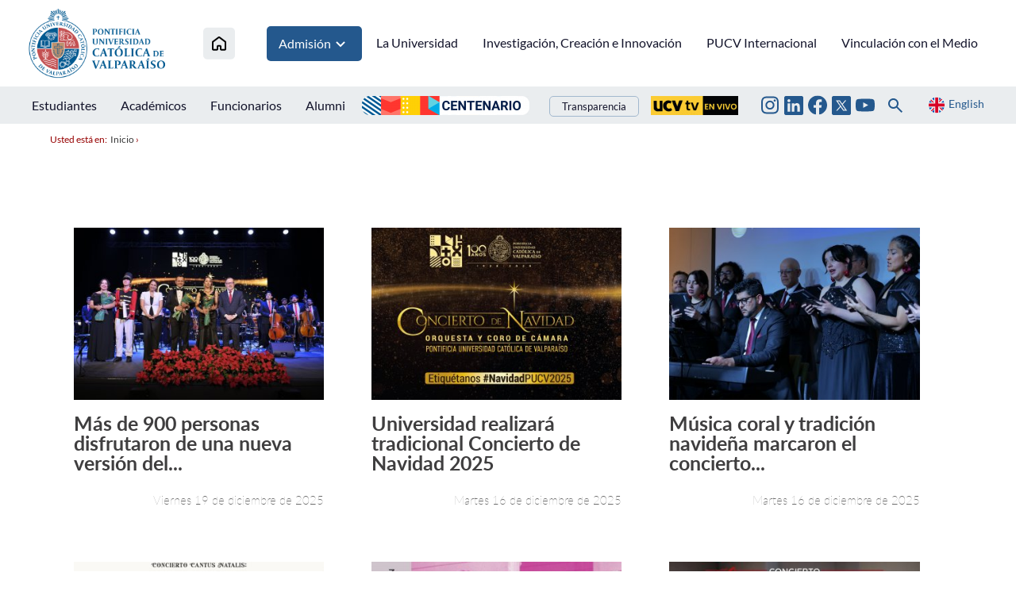

--- FILE ---
content_type: text/html; charset=utf-8
request_url: http://www.ucv.cl/pucv/site/tag/port/all/tagport_127_1.html
body_size: 13056
content:


<!DOCTYPE HTML>
<html lang="es-CL">
<head>
  <meta http-equiv="Content-Type" content="text/html; charset=utf-8">
  <title>Concierto | Pontificia Universidad Católica de Valparaíso</title>
    <!-- inicio metatags-->
  <!--Macro [/pucv/plantillas/tag/macros/head_tags.html] no existe-->
  <meta name="viewport" content="width=device-width, initial-scale=1.0, maximum-scale=1.0, minimum-scale=1.0, user-scalable=0">
  <meta name="HandheldFriendly" content="True">
  <meta name="format-detection" content="telephone=no">
  <meta http-equiv="X-UA-Compatible" content="IE=edge,chrome=1">
  <meta name="autor" content="Altavoz S.A." >
  <meta name="generator" content="Prontus CMS" >
  <!-- fin metatags-->
  <!-- inicio hojas de estilo-->
  <link type="text/css" rel="stylesheet" href="/pucv/css/v1/reset.css">
  <link type="text/css" rel="stylesheet" href="/pucv/css/v1/global.css">
  <link type="text/css" rel="stylesheet" href="/pucv/css/v1/superfish.css">
  <link type="text/css" rel="stylesheet" href="/pucv/css/v1/articulo.css">
  <!--CSS 2022-->
  <!-- Google Tag Manager -->
<script>(function(w,d,s,l,i){w[l]=w[l]||[];w[l].push({'gtm.start':
new Date().getTime(),event:'gtm.js'});var f=d.getElementsByTagName(s)[0],
j=d.createElement(s),dl=l!='dataLayer'?'&l='+l:'';j.async=true;j.src=
'https://www.googletagmanager.com/gtm.js?id='+i+dl;f.parentNode.insertBefore(j,f);
})(window,document,'script','dataLayer','GTM-T3PQ3WKK');</script>
<!-- End Google Tag Manager -->


<link href="/pucv/css/v2/css/main.css?v=2.0.24" rel="stylesheet" type="text/css">
<link href="/pucv/css/v2/css/gridpak.css?v=2.0.24" rel="stylesheet" type="text/css">
<link href="/pucv/css/v2/css/swiper.min.css?v=2.0.24" rel="stylesheet" type="text/css">
<link href="/pucv/css/v2/css/jquery.fancybox.min.css?v=2.0.24" rel="stylesheet" type="text/css">

  <link href="/pucv/css/v2/css/articulo.css" rel="stylesheet" type="text/css">
<link href="/pucv/css/v2/css/estilos_vtxt.css" rel="stylesheet" type="text/css">
  <!-- fin hojas de estilo-->
  <!-- inicio javascripts-->
  <meta name="facebook-domain-verification" content="5s4y2xn2o8d4fhbk31snlei76odw9r" />

<!-- Global site tag (gtag.js) - Google Ads: 303961020 -->
<script async src="https://www.googletagmanager.com/gtag/js?id=AW-303961020"></script>
<script>
  window.dataLayer = window.dataLayer || [];
  function gtag(){dataLayer.push(arguments);}
  gtag('js', new Date());

  gtag('config', 'AW-303961020');
</script>

<script language='JavaScript1.1' async src='//pixel.mathtag.com/event/js?mt_id=1559347&mt_adid=248380&mt_exem=&mt_excl=&v1=&v2=&v3=&s1=&s2=&s3='></script>

<!-- Segment Pixel - Pixel - Universidad PUCV RMK - DO NOT MODIFY -->
<script src="https://secure.adnxs.com/seg?add=27541891&t=1" type="text/javascript"></script>
<!-- End of Segment Pixel -->

<!-- JS comunes Prontus -->
<script type="text/javascript" src="/pucv/js-local/html5.js"></script>
<script type="text/javascript" src="/pucv/js-local/jquery/jquery.js"></script>
<script type="text/javascript" src="/pucv/js-local/jquery/jquery-migrate-1.2.1.min.js"></script>
<script type="text/javascript" src="/pucv/js-local/Utiles.class.js"></script>
<script type="text/javascript" src="/pucv/js-local/Botones.class.js"></script>
<script type="text/javascript" src="/pucv/js-local/Flash.class.js"></script>
<script type="text/javascript" src="/pucv/js-local/Vistas.class.js"></script>
<!-- JS comunes rediseño -->
<script type="text/javascript" src="/pucv/js-local/v2/js-global.js?v=1.0.0"></script>
<script type="text/javascript" src="/pucv/js-local/v2/fancybox/jquery.fancybox.min.js"></script>

<!-- Player -->
<script type="text/javascript" src="/pucv/js-local/prontusplayer/prontusPlayer.min.js"></script>
<link rel="stylesheet" href="/pucv/css/v1/controls.css">
<!-- /Player -->

<!-- JS extras -->
<script type="text/javascript" src="/pucv/js-local/jquery/plugins/superfish/superfish.js"></script>
<script type="text/javascript" src="/pucv/js-local/jquery/plugins/jquery.bxslider/jquery.bxslider.js"></script>
<script type="text/javascript" src="/pucv/js-local/jquery/plugins/tabs/jquery.idTabs.min.js"></script>
<script type="text/javascript" src="/pucv/js-local/jquery/plugins/acordeon/menuAcordeon.js"></script>
<script type="text/javascript" src="/pucv/js-local/jquery/plugins/despliegueMenu/Despliegue.class.js"></script>
<script type="text/javascript" src="/pucv/js-local/jquery/plugins/masonry/masonry.js"></script>
<script type="text/javascript" src="/pucv/js-local/inc-filtrofacultad.js"></script>
<script type="text/javascript" src="/pucv/js-local/UtilesPUCV.class.js"></script>

<script type="text/javascript">
$(document).ready(function(){
    UtilesPUCV.init();

  $('.bxslider').bxSlider({
    mode: 'fade',
    auto: true,
    touchEnabled:true,
    swipeThreshold:50,
    preventDefaultSwipeY:false,
});
});
</script>

<script>
$(document).ready(function(){
  $('.bxslider2').bxSlider({
    mode: 'horizontal',
    slideWidth: 273,
    minSlides: 1,
    maxSlides: 4,
    slideMargin: 10,
    auto: false,
    touchEnabled:true,
    swipeThreshold:50,
    preventDefaultSwipeY:false,
});
});
</script>

<script>
$(document).ready(function(){
  $('.bxslider3').bxSlider({
    mode: 'horizontal',
    slideWidth: 520,
    minSlides: 1,
    maxSlides: 2,
    slideMargin: 30,
    auto: false,
    touchEnabled:true,
    swipeThreshold:50,
    preventDefaultSwipeY:false,
});
});
</script>

<!-- C�digo Google Analytics -->
<script>
  (function(i,s,o,g,r,a,m){i['GoogleAnalyticsObject']=r;i[r]=i[r]||function(){
  (i[r].q=i[r].q||[]).push(arguments)},i[r].l=1*new Date();a=s.createElement(o),
  m=s.getElementsByTagName(o)[0];a.async=1;a.src=g;m.parentNode.insertBefore(a,m)
  })(window,document,'script','//www.google-analytics.com/analytics.js','ga');

  ga('create', 'UA-23152143-1', 'auto');
  ga('send', 'pageview');

</script>

<script id="navegg" type="text/javascript">
  (function(n,v,g){o="Navegg";if(!n[o]){
    a=v.createElement('script');a.src=g;b=document.getElementsByTagName('script')[0];
    b.parentNode.insertBefore(a,b);n[o]=n[o]||function(parms){
    n[o].q=n[o].q||[];n[o].q.push([this, parms])};}})
  (window, document, 'https://tag.navdmp.com/universal.min.js');
  window.naveggReady = window.naveggReady||[];
  window.nvg53323 = new Navegg({
    acc: 53323
  });
</script>

<!-- Google Tag Manager -->
<script>(function(w,d,s,l,i){w[l]=w[l]||[];w[l].push({'gtm.start':
new Date().getTime(),event:'gtm.js'});var f=d.getElementsByTagName(s)[0],
j=d.createElement(s),dl=l!='dataLayer'?'&l='+l:'';j.async=true;j.src=
'https://www.googletagmanager.com/gtm.js?id='+i+dl;f.parentNode.insertBefore(j,f);
})(window,document,'script','dataLayer','GTM-5B285L8');</script>
<!-- End Google Tag Manager -->

<!-- Google tag (gtag.js) -->
<script async src="https://www.googletagmanager.com/gtag/js?id=G-M66NFXK63Q"></script>
<script>
  window.dataLayer = window.dataLayer || [];
  function gtag(){dataLayer.push(arguments);}
  gtag('js', new Date());
  gtag('config', 'G-M66NFXK63Q');
</script>
  <!-- fin javascripts-->
<!--   <script src="/pucv/js-local/jquery/plugins/datepicker/jquery-ui.js"></script>
  <script type="text/javascript" src="/pucv/site/extra/mapa/pags/tax_secc.js"></script>
  <script type="text/javascript" src="/pucv/site/extra/mapa/pags/tax_subtem.js"></script>
  <script type="text/javascript" src="/pucv/site/extra/mapa/pags/tax_tem.js"></script>
  <script type="text/javascript" src="/pucv/js-local/Taxonomia.class.js"></script> -->
  <script type="text/javascript" src="/pucv/js-local/portadas_tag.js"></script>

<!-- <style>
.calendarContainer{
    width: 300px;
    height: inherit;
    float: left;
    box-sizing: border-box;
}

</style> -->

<script type="text/javascript">
  var portada = "";
  if (portada) {
    window.location.href = portada;
  };
</script>
</head>

<body id="wrap-articulos" class="articulo pucv2022 bodysite" >
    <!-- inicio header-->
      <!-- Google Tag Manager (noscript) -->
<noscript><iframe src="https://www.googletagmanager.com/ns.html?id=GTM-T3PQ3WKK"
height="0" width="0" style="display:none;visibility:hidden"></iframe></noscript>
<!-- End Google Tag Manager (noscript) -->

<header id="header" class="header">
    <!-- menú Escritorio -->
    <div class="desktop">
        <!-- navegación principal -->
        <div class="main-navbar">
            <div class="auxi">
                
                <!-- logo -->
                <figure class="cont-logo">
                    
                    <a href="/" target="_top">
                    
                        
                        <img src="/pucv/site/artic/20220615/imag/foto_0000000120220615160256/logo_header.png">
                        
                        
                    
                    </a>
                    
                </figure>
                <!-- /logo -->
                

                
                
                <!-- menú -->
                <nav class="nav nav-primary">
                    <ul class="cont-links">
                        
                        
                        <li class="home-link">
                            <a href="/" target="_top" title="Inicio">
                                <img src="/pucv/imag/v2/icon/ico_house.svg" alt="Icono home">
                            </a>
                        </li>
                        
                        
                
                
                
                
                
                
                    
                        
                        
                        <li class="admision">
                            
                            
                            <a href="#" onclick="return false;" target="_top" title="Admisión">Admisión
                                <img src="/pucv/imag/v2/icon/arrow_menu.svg" alt="">
                            </a>

                            <ul class="sub-menu">
                            
                                
                                <li><a href="https://www.pucv.cl/pucv/pregrado" target="_top" title="Pregrado">Pregrado</a></li>
                                
                            
                                
                                <li><a href="https://www.postgradospucv.cl/" target="_top" title="Postgrado">Postgrado</a></li>
                                
                            
                                
                                <li><a href="https://www.formacioncontinuapucv.cl/" target="_top" title="Formación Continua">Formación Continua</a></li>
                                
                            
                                
                            
                                
                            
                                
                            
                                
                            
                                
                            
                                
                            
                                
                            
                                
                            
                                
                            
                                
                            
                                
                            
                                
                            
                                
                            
                                
                            
                                
                            
                                
                            
                                
                            
                                
                            
                            </ul>
                            
                            
                            
                        </li>
                        
                        
                    
                    
                
                
                
                
                
                    
                    
                        
                        
                        <li>
                            <a href="/pucv/site/edic/base/port/universidad.html" target="_top" title="La Universidad">La Universidad</a>
                        </li>
                        
                        
                        
                    
                
                
                
                
                
                    
                    
                        
                        
                        <li>
                            <a href="https://www.pucv.cl/uuaa/site/edic/base/port/vinci.html" target="_top" title="Investigación, Creación e Innovación">Investigación, Creación e Innovación</a>
                        </li>
                        
                        
                        
                    
                
                
                
                
                
                    
                    
                        
                        
                        <li>
                            <a href="https://dgai.pucv.cl/" target="_top" title="PUCV Internacional">PUCV Internacional</a>
                        </li>
                        
                        
                        
                    
                
                
                
                
                
                    
                    
                        
                        
                        <li>
                            <a href="https://vinculacionpucv.cl/" target="_blank" title="Vinculación con el Medio">Vinculación con el Medio</a>
                        </li>
                        
                        
                        
                    
                
                
                    </ul>
                </nav>
                <!-- /menú -->
                
                
            </div>
        </div>
        <!-- /navegación principal -->
        <!-- Sub navegación -->
        <div class="sub-navbar">
            <div class="auxi">
                <nav class="nav nav-secondary">
                    <!-- links secundarios -->
                    
                        
                        <ul class="sub-links">
                        
                        
                            
                            
                                <li>
                                    
                                    
                                    
                                    <a href="https://estudiantespucv.cl/" target="_blank" title="Estudiantes">Estudiantes</a>
                                    
                                    
                                </li>
                            
                        
                        
                    
                        
                        
                            
                            
                                <li>
                                    
                                    
                                    
                                    <a href="/pucv/site/edic/base/port/academicos.html" target="_top" title="Académicos">Académicos</a>
                                    
                                    
                                </li>
                            
                        
                        
                    
                        
                        
                            
                            
                                <li>
                                    
                                    
                                    
                                    <a href="/pucv/site/edic/base/port/funcionarios.html" target="_top" title="Funcionarios">Funcionarios</a>
                                    
                                    
                                </li>
                            
                        
                        
                    
                        
                        
                            
                            
                                <li>
                                    
                                    
                                    
                                    <a href="https://alumni.pucv.cl/" target="_blank" title="Alumni">Alumni</a>
                                    
                                    
                                </li>
                            
                        
                        
                        </ul>
                        
                    
                    <div class="aright">
                        
                            
                                
                                
                                    
                                <ul class="banners-header">
                                    <li><a href="https://centenario.pucv.cl/" target="_blank"><img src="/pucv/site/artic/20250926/imag/foto_0000004520250926115021/2228x254.png"></a></li>
                                </ul>
                                    
                                    
                                             
                            
                                                
                        
                        
                            <ul class="links-int">
                                <li><a href="https://transparencia.pucv.cl/"  target="_blank">Transparencia</a></li>
                            </ul>
                        

                        
                            
                                
                                
                                    
                                    
                                        
                                <ul class="banners-header">
                                    <li><a href="https://ucvtv.cl/" target="_blank"><img src="/pucv/site/artic/20240902/imag/foto_0000000120240902132746/pucv-senal.gif"></a></li>
                                </ul>
                                        
                                        
                                    
                                             
                            
                        
                    
                        
                        
                        <ul class="rss">
                        
                        
                        
                            <li>
                                <a href="https://www.instagram.com/pucv_cl" target="_blank">
                                    <img src="/pucv/imag/v2/icon/ico_instagram.svg" title="Instagram">
                                </a>
                            </li>
                        
                        
                        
                        
                        
                        
                        
                            <li>
                                <a href="https://www.linkedin.com/school/266175/admin/feed/posts/" target="_top">
                                    <img src="/pucv/imag/v2/icon/ico_linkedin_top.svg" title="Linkedin">
                                </a>
                            </li>
                        
                        
                        
                        
                        
                        
                        
                            <li>
                                <a href="https://www.facebook.com/pucv.cl" target="_blank">
                                    <img src="/pucv/imag/v2/icon/ico_facebook.svg" title="Facebook">
                                </a>
                            </li>
                        
                        
                        
                        
                        
                        
                        
                            <li>
                                <a href="https://www.twitter.com/pucv_cl" target="_blank">
                                    <img src="/pucv/imag/v2/icon/icon_twitter_top.svg" title="Twitter">
                                </a>
                            </li>
                        
                        
                        
                        
                        
                        
                        
                            <li>
                                <a href="https://www.youtube.com/user/pucvprensa" target="_blank">
                                    <img src="/pucv/imag/v2/icon/ico_youtube.svg" title="Youtube">
                                </a>
                            </li>
                        
                        
                        
                        </ul>
                        
                        
                        <div class="box-buscador">
                            <!--formulario-->
<form class="search-cont" id="buscar_simple" method="get" action="/cgi-bin/prontus_search.cgi">
    <input type="hidden" name="search_prontus" value="pucv" />
    <input type="hidden" name="search_tmp" value="search.html" />
    <input type="hidden" name="search_modo" value="and" />
    <input type="hidden" name="search_orden" value="cro" />
    <input type="hidden" name="search_resxpag" value="12" />
    <input type="hidden" name="search_maxpags" value="20" />
    <input type="hidden" name="search_form" value="yes" />
    <div class="search-wrapper">
        <div class="input-holder">
            <input type="text" name="search_texto" placeholder="Ingresa tu búsqueda" class="search-input">
            <button class="search-icon btn">
                <span class="ic-search"></span>
            </button>
            <!-- icono despliegue buscador -->
            <div class="search-icon ic " onclick="addClass('.search-wrapper', 'active')">
                <span class="ic-search"></span>
            </div>
            <!-- FIN icono despliegue buscador -->
        </div>
        <!-- icono cierre buscador -->
        <span class="close" onclick="removeClass('.search-wrapper', 'active')">
            <i class="fa-solid fa-xmark"></i>
        </span>
        <!-- FIN icono cierre buscador -->
    </div>
</form>
<!--/formulario--> 

<script type="text/javascript">
    function addClass(el, className) {
        var el = document.querySelectorAll(el);

        for (i = 0; i < el.length; i++) {
            if (el.classList) {
                el[i].classList.add(className);
            } else {
                el[i].className += ' ' + className;
            }
        }
    }

    function removeClass(el, className) {
        var el = document.querySelectorAll(el);

        for (i = 0; i < el.length; i++) {

            if (el[i].classList) {
                el[i].classList.remove(className);
            } else {
                el[i].className = el.className.replace(new RegExp('(^|\\b)' + className.split(' ').join('|') + '(\\b|$)', 'gi'), ' ');
            }
        }
    }
</script>
                        </div>
                        <a href="#" class="idioma" onclick="Vistas.goEnglish();"><img src="/pucv/imag/v2/icon/ico_en.svg" alt=""><span>English</span></a>
                    </div>
                </nav>
                <!-- /menú -->
            </div>
            <div class="separa"></div>
        </div>
        <!-- /Sub navegación -->
    </div>
    <!-- FIN menú Escritorio -->
    <!-- menú móvil -->
    <div class="menu-responsive responsive ">
        
    
        <div class="top-bar">
            
            <!-- logo -->
            <figure class="cont-logo">
                
                <a href="/" target="_top">
                
                    
                    <img src="/pucv/site/artic/20220615/imag/foto_0000000120220615160256/logo_header.png">
                    
                    
                
                </a>
                
            </figure>
            <!-- /logo -->
            
            <div class="btns-sec">
                <input class="menu-btn" type="checkbox" id="menu-btn" />
                <label class="menu-icon" for="menu-btn"><span class="navicon"></span></label>
            </div>
        </div>
        <nav class="menu">
        
            
            <!-- menú -->
            <ul class="cont-links">
            
            
            
        
            
            
            
            
            
        
            
            
            
                <li>
                    
                    
                    
                    <a href="/pucv/site/edic/base/port/universidad.html" target="_top" title="La Universidad">La Universidad</a>
                    
                    
                </li>
            
            
            
        
            
            
            
                <li>
                    
                    
                    
                    <a href="https://www.pucv.cl/uuaa/site/edic/base/port/vinci.html" target="_top" title="Investigación, Creación e Innovación">Investigación, Creación e Innovación</a>
                    
                    
                </li>
            
            
            
        
            
            
            
                <li>
                    
                    
                    
                    <a href="https://dgai.pucv.cl/" target="_top" title="PUCV Internacional">PUCV Internacional</a>
                    
                    
                </li>
            
            
            
        
            
            
            
                <li>
                    
                    
                    
                    <a href="https://vinculacionpucv.cl/" target="_blank" title="Vinculación con el Medio">Vinculación con el Medio</a>
                    
                    
                </li>
            
            
            
            </ul>
            
        

        
            
        
            
            
            <ul class="cont-links admision">
                <li class="rot">Admisión</li>
                
                    
                    <li><a href="https://www.pucv.cl/pucv/pregrado" target="_top" title="Pregrado">Pregrado</a></li>
                    
                
                    
                    <li><a href="https://www.postgradospucv.cl/" target="_top" title="Postgrado">Postgrado</a></li>
                    
                
                    
                    <li><a href="https://www.formacioncontinuapucv.cl/" target="_top" title="Formación Continua">Formación Continua</a></li>
                    
                
                    
                
                    
                
                    
                
                    
                
                    
                
                    
                
                    
                
                    
                
                    
                
                    
                
                    
                
                    
                
                    
                
                    
                
                    
                
                    
                
                    
                
                    
                
            </ul>
            
            
        
            
        
            
        
            
        
            
        


            <ul class="sub-links">
            
            
                
                
                    <li>
                        
                        
                        
                        <a href="https://estudiantespucv.cl/" target="_blank" title="Estudiantes">Estudiantes</a>
                        
                        
                    </li>
                
            
            
            
                
                
                    <li>
                        
                        
                        
                        <a href="/pucv/site/edic/base/port/academicos.html" target="_top" title="Académicos">Académicos</a>
                        
                        
                    </li>
                
            
            
            
                
                
                    <li>
                        
                        
                        
                        <a href="/pucv/site/edic/base/port/funcionarios.html" target="_top" title="Funcionarios">Funcionarios</a>
                        
                        
                    </li>
                
            
            
            
                
                
                    <li>
                        
                        
                        
                        <a href="https://alumni.pucv.cl/" target="_blank" title="Alumni">Alumni</a>
                        
                        
                    </li>
                
            
            

            
                <li><a href="https://transparencia.pucv.cl/" target="_blank">Transparencia</a></li>
            
            </ul>
            <div class="separa"></div>
            <div class="bottom-menu">                

                <a href="#" title="" class="idioma" onclick="Vistas.goEnglish();"><img src="/pucv/imag/v2/icon/ico_en.svg" alt=""><span>English</span></a>
                
                
                <ul class="rss">
                
                
                
                    <li>
                        <a href="https://www.instagram.com/pucv_cl" target="_blank">
                            <img src="/pucv/imag/v2/icon/ico_instagram.svg" title="Instagram">
                        </a>
                    </li>
                
                
                
                
                
                
                
                    <li>
                        <a href="https://www.linkedin.com/school/266175/admin/feed/posts/" target="_top">
                            <img src="/pucv/imag/v2/icon/ico_linkedin_top.svg" title="Linkedin">
                        </a>
                    </li>
                
                
                
                
                
                
                
                    <li>
                        <a href="https://www.facebook.com/pucv.cl" target="_blank">
                            <img src="/pucv/imag/v2/icon/ico_facebook.svg" title="Facebook">
                        </a>
                    </li>
                
                
                
                
                
                
                
                    <li>
                        <a href="https://www.twitter.com/pucv_cl" target="_blank">
                            <img src="/pucv/imag/v2/icon/icon_twitter_top.svg" title="Twitter">
                        </a>
                    </li>
                
                
                
                
                
                
                
                    <li>
                        <a href="https://www.youtube.com/user/pucvprensa" target="_blank">
                            <img src="/pucv/imag/v2/icon/ico_youtube.svg" title="Youtube">
                        </a>
                    </li>
                
                
                
                </ul>
                
                
                
                
                    
                        
                        <ul class="banners-header">
                            <li><a href="https://centenario.pucv.cl/" target="_blank"><img src="/pucv/site/artic/20250926/imag/foto_0000004520250926115021/2228x254.png"></a></li>
                        </ul>
                        
                                                        
                    
                                 
                
                
                    
                        
                        
                            
                            <ul class="banners-header">
                                <li><a href="https://ucvtv.cl/" target="_blank"><img src="/pucv/site/artic/20240902/imag/foto_0000000120240902132746/pucv-senal.gif"></a></li>
                            </ul>
                            
                                                        
                    
                                
                <div class="box-buscador">
                    <!--formulario-->
<form id="buscar_simple" method="get" action="/cgi-bin/prontus_search.cgi">
    <input type="hidden" name="search_prontus" value="pucv" />
    <input type="hidden" name="search_tmp" value="search.html" />
    <input type="hidden" name="search_modo" value="and" />
    <input type="hidden" name="search_orden" value="cro" />
    <input type="hidden" name="search_resxpag" value="12" />
    <input type="hidden" name="search_maxpags" value="20" />
    <input type="hidden" name="search_form" value="yes" />
    <input type="text" name="search_texto" value="Buscar..." class="campo" onclick="this.value=''">
    <input type="image" src="/pucv/imag/v2/icon/ico_lupa.svg" value="Buscar" alt="Buscar" class="lupa">
</form>
<!--/formulario-->
                </div>
                <div class="separa"></div>
            </div>
        </nav>
    </div>
    <!-- FIN menú móvil -->
</header>
    <!-- fin header-->
    <a name="top_vtxt_cuerpo"></a>

   <!-- inicio contenido-->
    <div id="main" class="grid-11">
        <section class="noticias grid-12 aleft tax-noticias" id="noticias">
                <!--migas-->
                <div class="breadcrumbs">
                    Usted est&aacute; en:&nbsp;
                    <a href="/">Inicio</a>
                    › <a href=""></a>
                </div>
                <!--/migas-->
                <!--Rotulo-->
                <div class="rotulo grid-12">
                <h3></h3>
                <div class="separa"></div>
                </div>
                <!--Fin Rotulo-->

                <!--Articulos-->
                
                  
                      <article class="ar5">
                        <div class="foto">
                          
                            <a href="/pucv/noticias/destacadas/mas-de-900-personas-disfrutaron-de-una-nueva-version-del-tradicional">
                              <img src="/pucv/site/artic/20251219/imag/foto_0000000320251219131758/concierto_3.jpg" alt="Más de 900 personas disfrutaron de una nueva versión del tradicional Concierto de Navidad" title="Más de 900 personas disfrutaron de una nueva versión del tradicional Concierto de Navidad" />
                            </a>
                            <div class="box-over">
                                
                                
                                
                                    
                                    
                                    
                                
                                <a href="#" class="compartir" title="Facebook" onclick="Utiles.subWin('http://www.facebook.com/share.php?u=http://www.pucv.cl/pucv/noticias/destacadas/mas-de-900-personas-disfrutaron-de-una-nueva-version-del-tradicional', 'compartirredes', 550, 350); return false;"></a>
                                <a href="/pucv/noticias/destacadas/mas-de-900-personas-disfrutaron-de-una-nueva-version-del-tradicional" class="leer-mas">Leer más +</a>
                            <div class="separa"></div>
                            </div>
                          
                          
                          <div class="separa"></div>
                        </div>
                          <h3 class="titular"><a href="/pucv/noticias/destacadas/mas-de-900-personas-disfrutaron-de-una-nueva-version-del-tradicional">Más de 900 personas disfrutaron de una nueva versión del...</a></h3>
                          
                          <span class="fecha aright">Viernes 19 de diciembre de 2025</span>
                        <span class="separa"></span><!-- separa -->
                      </article>
                      
                  
                      <article class="ar5">
                        <div class="foto">
                          
                            <a href="/pucv/evento/institucional/universidad-realizara-tradicional-concierto-de-navidad-2025">
                              <img src="/pucv/site/artic/20251216/imag/foto_0000000220251216112257/concierto_de_navidad.jpg" alt="Universidad realizará tradicional Concierto de Navidad 2025" title="Universidad realizará tradicional Concierto de Navidad 2025" />
                            </a>
                            <div class="box-over">
                                
                                
                                
                                    
                                    
                                    
                                
                                <a href="#" class="compartir" title="Facebook" onclick="Utiles.subWin('http://www.facebook.com/share.php?u=http://www.pucv.cl/pucv/evento/institucional/universidad-realizara-tradicional-concierto-de-navidad-2025', 'compartirredes', 550, 350); return false;"></a>
                                <a href="/pucv/evento/institucional/universidad-realizara-tradicional-concierto-de-navidad-2025" class="leer-mas">Leer más +</a>
                            <div class="separa"></div>
                            </div>
                          
                          
                          <div class="separa"></div>
                        </div>
                          <h3 class="titular"><a href="/pucv/evento/institucional/universidad-realizara-tradicional-concierto-de-navidad-2025">Universidad realizará tradicional Concierto de Navidad 2025</a></h3>
                          
                          <span class="fecha aright">Martes 16 de diciembre de 2025</span>
                        <span class="separa"></span><!-- separa -->
                      </article>
                      
                  
                      <article class="ar5">
                        <div class="foto">
                          
                            <a href="/pucv/noticias/arte-y-cultura/musica-coral-y-tradicion-navidena-marcaron-el-concierto-cantus-natalis">
                              <img src="/pucv/site/artic/20251216/imag/foto_0000000220251216153925/concierto_pucv_santiago.jpg" alt="Música coral y tradición navideña marcaron el concierto “Cantus Natalis” en PUCV Santiago" title="Música coral y tradición navideña marcaron el concierto “Cantus Natalis” en PUCV Santiago" />
                            </a>
                            <div class="box-over">
                                
                                
                                
                                    
                                    
                                    
                                
                                <a href="#" class="compartir" title="Facebook" onclick="Utiles.subWin('http://www.facebook.com/share.php?u=http://www.pucv.cl/pucv/noticias/arte-y-cultura/musica-coral-y-tradicion-navidena-marcaron-el-concierto-cantus-natalis', 'compartirredes', 550, 350); return false;"></a>
                                <a href="/pucv/noticias/arte-y-cultura/musica-coral-y-tradicion-navidena-marcaron-el-concierto-cantus-natalis" class="leer-mas">Leer más +</a>
                            <div class="separa"></div>
                            </div>
                          
                          
                          <div class="separa"></div>
                        </div>
                          <h3 class="titular"><a href="/pucv/noticias/arte-y-cultura/musica-coral-y-tradicion-navidena-marcaron-el-concierto-cantus-natalis">Música coral y tradición navideña marcaron el concierto...</a></h3>
                          
                          <span class="fecha aright">Martes 16 de diciembre de 2025</span>
                        <span class="separa"></span><!-- separa -->
                      </article>
                      <div class="separa"></div>
                  
                      <article class="ar5">
                        <div class="foto">
                          
                            <a href="/pucv/evento/institucional/universidad-realizara-concierto-cantus-natalis-cantos-de-navidad-en">
                              <img src="/pucv/site/artic/20251209/imag/foto_0000000220251209115002/CONCIERTO_NAVIDAD.jpeg" alt="Universidad realizará concierto &quot;Cantus Natalis&quot;: Cantos de Navidad en PUCV Santiago" title="Universidad realizará concierto &quot;Cantus Natalis&quot;: Cantos de Navidad en PUCV Santiago" />
                            </a>
                            <div class="box-over">
                                
                                
                                
                                    
                                    
                                    
                                
                                <a href="#" class="compartir" title="Facebook" onclick="Utiles.subWin('http://www.facebook.com/share.php?u=http://www.pucv.cl/pucv/evento/institucional/universidad-realizara-concierto-cantus-natalis-cantos-de-navidad-en', 'compartirredes', 550, 350); return false;"></a>
                                <a href="/pucv/evento/institucional/universidad-realizara-concierto-cantus-natalis-cantos-de-navidad-en" class="leer-mas">Leer más +</a>
                            <div class="separa"></div>
                            </div>
                          
                          
                          <div class="separa"></div>
                        </div>
                          <h3 class="titular"><a href="/pucv/evento/institucional/universidad-realizara-concierto-cantus-natalis-cantos-de-navidad-en">Universidad realizará concierto "Cantus Natalis": Cantos de...</a></h3>
                          
                          <span class="fecha aright">Martes 9 de diciembre de 2025</span>
                        <span class="separa"></span><!-- separa -->
                      </article>
                      
                  
                      <article class="ar5">
                        <div class="foto">
                          
                            <a href="/pucv/evento/institucional/conciertos-de-extension-sigall-presenta-ecos-de-guitarra-en-la-pucv">
                              <img src="/pucv/site/artic/20251125/imag/foto_0000000220251125114209/sigall.jpg" alt="Conciertos de Extensión Sigall presenta “Ecos de Guitarra” en la PUCV" title="Conciertos de Extensión Sigall presenta “Ecos de Guitarra” en la PUCV" />
                            </a>
                            <div class="box-over">
                                
                                
                                
                                    
                                    
                                    
                                
                                <a href="#" class="compartir" title="Facebook" onclick="Utiles.subWin('http://www.facebook.com/share.php?u=http://www.pucv.cl/pucv/evento/institucional/conciertos-de-extension-sigall-presenta-ecos-de-guitarra-en-la-pucv', 'compartirredes', 550, 350); return false;"></a>
                                <a href="/pucv/evento/institucional/conciertos-de-extension-sigall-presenta-ecos-de-guitarra-en-la-pucv" class="leer-mas">Leer más +</a>
                            <div class="separa"></div>
                            </div>
                          
                          
                          <div class="separa"></div>
                        </div>
                          <h3 class="titular"><a href="/pucv/evento/institucional/conciertos-de-extension-sigall-presenta-ecos-de-guitarra-en-la-pucv">Conciertos de Extensión Sigall presenta “Ecos de Guitarra” en...</a></h3>
                          
                          <span class="fecha aright">Martes 25 de noviembre de 2025</span>
                        <span class="separa"></span><!-- separa -->
                      </article>
                      
                  
                      <article class="ar5">
                        <div class="foto">
                          
                            <a href="/pucv/evento/institucional/pucv-invita-a-concierto-del-coro-de-camara-en-la-capilla-san-jose-de">
                              <img src="/pucv/site/artic/20251121/imag/foto_0000000220251121162913/Concierto_Coro.jpg" alt="PUCV invita a concierto del Coro de Cámara en la Capilla San José de Rodelillo" title="PUCV invita a concierto del Coro de Cámara en la Capilla San José de Rodelillo" />
                            </a>
                            <div class="box-over">
                                
                                
                                
                                    
                                    
                                    
                                
                                <a href="#" class="compartir" title="Facebook" onclick="Utiles.subWin('http://www.facebook.com/share.php?u=http://www.pucv.cl/pucv/evento/institucional/pucv-invita-a-concierto-del-coro-de-camara-en-la-capilla-san-jose-de', 'compartirredes', 550, 350); return false;"></a>
                                <a href="/pucv/evento/institucional/pucv-invita-a-concierto-del-coro-de-camara-en-la-capilla-san-jose-de" class="leer-mas">Leer más +</a>
                            <div class="separa"></div>
                            </div>
                          
                          
                          <div class="separa"></div>
                        </div>
                          <h3 class="titular"><a href="/pucv/evento/institucional/pucv-invita-a-concierto-del-coro-de-camara-en-la-capilla-san-jose-de">PUCV invita a concierto del Coro de Cámara en la Capilla San...</a></h3>
                          
                          <span class="fecha aright">Viernes 21 de noviembre de 2025</span>
                        <span class="separa"></span><!-- separa -->
                      </article>
                      <div class="separa"></div>
                  
                      <article class="ar5">
                        <div class="foto">
                          
                            <a href="/pucv/noticias/arte-y-cultura/pucv-presento-concierto-100-anos-de-libertad-en-el-palacio-vergara">
                              <img src="/pucv/site/artic/20251112/imag/foto_0000000320251112173812/PIANO.png" alt="PUCV presentó Concierto “100 años de Libertad” en el Palacio Vergara" title="PUCV presentó Concierto “100 años de Libertad” en el Palacio Vergara" />
                            </a>
                            <div class="box-over">
                                
                                
                                
                                    
                                    
                                    
                                
                                <a href="#" class="compartir" title="Facebook" onclick="Utiles.subWin('http://www.facebook.com/share.php?u=http://www.pucv.cl/pucv/noticias/arte-y-cultura/pucv-presento-concierto-100-anos-de-libertad-en-el-palacio-vergara', 'compartirredes', 550, 350); return false;"></a>
                                <a href="/pucv/noticias/arte-y-cultura/pucv-presento-concierto-100-anos-de-libertad-en-el-palacio-vergara" class="leer-mas">Leer más +</a>
                            <div class="separa"></div>
                            </div>
                          
                          
                          <div class="separa"></div>
                        </div>
                          <h3 class="titular"><a href="/pucv/noticias/arte-y-cultura/pucv-presento-concierto-100-anos-de-libertad-en-el-palacio-vergara">PUCV presentó Concierto “100 años de Libertad” en el Palacio...</a></h3>
                          
                          <span class="fecha aright">Miércoles 12 de noviembre de 2025</span>
                        <span class="separa"></span><!-- separa -->
                      </article>
                      
                  
                      <article class="ar5">
                        <div class="foto">
                          
                            <a href="/pucv/noticias/arte-y-cultura/pucv-colaboro-en-gala-lirica-de-la-camara-chilena-de-la-construccion-en">
                              <img src="/pucv/site/artic/20251111/imag/foto_0000000220251111154029/gala_1.jpg" alt="PUCV colaboró en Gala Lírica de la Cámara Chilena de la Construcción en Viña del Mar" title="PUCV colaboró en Gala Lírica de la Cámara Chilena de la Construcción en Viña del Mar" />
                            </a>
                            <div class="box-over">
                                
                                
                                
                                    
                                    
                                    
                                
                                <a href="#" class="compartir" title="Facebook" onclick="Utiles.subWin('http://www.facebook.com/share.php?u=http://www.pucv.cl/pucv/noticias/arte-y-cultura/pucv-colaboro-en-gala-lirica-de-la-camara-chilena-de-la-construccion-en', 'compartirredes', 550, 350); return false;"></a>
                                <a href="/pucv/noticias/arte-y-cultura/pucv-colaboro-en-gala-lirica-de-la-camara-chilena-de-la-construccion-en" class="leer-mas">Leer más +</a>
                            <div class="separa"></div>
                            </div>
                          
                          
                          <div class="separa"></div>
                        </div>
                          <h3 class="titular"><a href="/pucv/noticias/arte-y-cultura/pucv-colaboro-en-gala-lirica-de-la-camara-chilena-de-la-construccion-en">PUCV colaboró en Gala Lírica de la Cámara Chilena de la...</a></h3>
                          
                          <span class="fecha aright">Martes 11 de noviembre de 2025</span>
                        <span class="separa"></span><!-- separa -->
                      </article>
                      
                  
                      <article class="ar5">
                        <div class="foto">
                          
                            <a href="/pucv/news/art-culture-and-sports/university-will-hold-a-new-edition-of-the-darwin-vargas-international">
                              <img src="/pucv/site/artic/20251111/imag/foto_0000000220251111141717/darwin1.jpg" alt="University will hold a new edition of the “Darwin Vargas” International Festival of Contemporary Music" title="University will hold a new edition of the “Darwin Vargas” International Festival of Contemporary Music" />
                            </a>
                            <div class="box-over">
                                
                                
                                
                                    
                                    
                                    
                                
                                <a href="#" class="compartir" title="Facebook" onclick="Utiles.subWin('http://www.facebook.com/share.php?u=http://www.pucv.cl/pucv/news/art-culture-and-sports/university-will-hold-a-new-edition-of-the-darwin-vargas-international', 'compartirredes', 550, 350); return false;"></a>
                                <a href="/pucv/news/art-culture-and-sports/university-will-hold-a-new-edition-of-the-darwin-vargas-international" class="leer-mas">Leer más +</a>
                            <div class="separa"></div>
                            </div>
                          
                          
                          <div class="separa"></div>
                        </div>
                          <h3 class="titular"><a href="/pucv/news/art-culture-and-sports/university-will-hold-a-new-edition-of-the-darwin-vargas-international">University will hold a new edition of the “Darwin Vargas”...</a></h3>
                          
                          <span class="fecha aright">Martes 11 de noviembre de 2025</span>
                        <span class="separa"></span><!-- separa -->
                      </article>
                      <div class="separa"></div>
                  
                      <article class="ar5">
                        <div class="foto">
                          
                            <a href="/pucv/noticias/arte-y-cultura/universidad-efectuara-nueva-version-del-festival-internacional-de-musica">
                              <img src="/pucv/site/artic/20251104/imag/foto_0000000220251104125900/darwin1.jpg" alt="Universidad efectuará nueva versión del Festival Internacional de Música Contemporánea “Darwin Vargas”" title="Universidad efectuará nueva versión del Festival Internacional de Música Contemporánea “Darwin Vargas”" />
                            </a>
                            <div class="box-over">
                                
                                
                                
                                    
                                    
                                    
                                
                                <a href="#" class="compartir" title="Facebook" onclick="Utiles.subWin('http://www.facebook.com/share.php?u=http://www.pucv.cl/pucv/noticias/arte-y-cultura/universidad-efectuara-nueva-version-del-festival-internacional-de-musica', 'compartirredes', 550, 350); return false;"></a>
                                <a href="/pucv/noticias/arte-y-cultura/universidad-efectuara-nueva-version-del-festival-internacional-de-musica" class="leer-mas">Leer más +</a>
                            <div class="separa"></div>
                            </div>
                          
                          
                          <div class="separa"></div>
                        </div>
                          <h3 class="titular"><a href="/pucv/noticias/arte-y-cultura/universidad-efectuara-nueva-version-del-festival-internacional-de-musica">Universidad efectuará nueva versión del Festival Internacional...</a></h3>
                          
                          <span class="fecha aright">Martes 4 de noviembre de 2025</span>
                        <span class="separa"></span><!-- separa -->
                      </article>
                      
                  
                      <article class="ar5">
                        <div class="foto">
                          
                            <a href="/pucv/evento/institucional/concierto-historias-de-jardin-celebra-a-gabriela-mistral-en-el-jardin">
                              <img src="/pucv/site/artic/20251014/imag/foto_0000000220251014084551/ECOPOETICO.jpeg" alt="Concierto &quot;Historias de Jardín&quot; celebra a Gabriela Mistral en el Jardín Botánico" title="Concierto &quot;Historias de Jardín&quot; celebra a Gabriela Mistral en el Jardín Botánico" />
                            </a>
                            <div class="box-over">
                                
                                
                                
                                    
                                    
                                    
                                
                                <a href="#" class="compartir" title="Facebook" onclick="Utiles.subWin('http://www.facebook.com/share.php?u=http://www.pucv.cl/pucv/evento/institucional/concierto-historias-de-jardin-celebra-a-gabriela-mistral-en-el-jardin', 'compartirredes', 550, 350); return false;"></a>
                                <a href="/pucv/evento/institucional/concierto-historias-de-jardin-celebra-a-gabriela-mistral-en-el-jardin" class="leer-mas">Leer más +</a>
                            <div class="separa"></div>
                            </div>
                          
                          
                          <div class="separa"></div>
                        </div>
                          <h3 class="titular"><a href="/pucv/evento/institucional/concierto-historias-de-jardin-celebra-a-gabriela-mistral-en-el-jardin">Concierto "Historias de Jardín" celebra a Gabriela Mistral en...</a></h3>
                          
                          <span class="fecha aright">Martes 14 de octubre de 2025</span>
                        <span class="separa"></span><!-- separa -->
                      </article>
                      
                  
                      <article class="ar5">
                        <div class="foto">
                          
                            <a href="/pucv/noticias/destacadas/concierto-homenaje-recordo-el-legado-de-margot-loyola-a-10-anos-de-su">
                              <img src="/pucv/site/artic/20251015/imag/foto_0000000220251015173931/MARGOT.jpg" alt="Concierto homenaje recordó el legado de Margot Loyola a 10 años de su partida" title="Concierto homenaje recordó el legado de Margot Loyola a 10 años de su partida" />
                            </a>
                            <div class="box-over">
                                
                                
                                
                                    
                                    
                                    
                                
                                <a href="#" class="compartir" title="Facebook" onclick="Utiles.subWin('http://www.facebook.com/share.php?u=http://www.pucv.cl/pucv/noticias/destacadas/concierto-homenaje-recordo-el-legado-de-margot-loyola-a-10-anos-de-su', 'compartirredes', 550, 350); return false;"></a>
                                <a href="/pucv/noticias/destacadas/concierto-homenaje-recordo-el-legado-de-margot-loyola-a-10-anos-de-su" class="leer-mas">Leer más +</a>
                            <div class="separa"></div>
                            </div>
                          
                          
                          <div class="separa"></div>
                        </div>
                          <h3 class="titular"><a href="/pucv/noticias/destacadas/concierto-homenaje-recordo-el-legado-de-margot-loyola-a-10-anos-de-su">Concierto homenaje recordó el legado de Margot Loyola a 10...</a></h3>
                          
                          <span class="fecha aright">Miércoles 15 de octubre de 2025</span>
                        <span class="separa"></span><!-- separa -->
                      </article>
                      <div class="separa"></div>
                  
                      <article class="ar5">
                        <div class="foto">
                          
                            <a href="/pucv/evento/institucional/orquesta-andina-se-presentara-en-casablanca-con-sonido-insular">
                              <img src="/pucv/site/artic/20250822/imag/foto_0000000220250822111258/orquesta_andina_2.jpg" alt="Orquesta Andina se presentará en Casablanca con &quot;Sonido Insular&quot;" title="Orquesta Andina se presentará en Casablanca con &quot;Sonido Insular&quot;" />
                            </a>
                            <div class="box-over">
                                
                                
                                
                                    
                                    
                                    
                                
                                <a href="#" class="compartir" title="Facebook" onclick="Utiles.subWin('http://www.facebook.com/share.php?u=http://www.pucv.cl/pucv/evento/institucional/orquesta-andina-se-presentara-en-casablanca-con-sonido-insular', 'compartirredes', 550, 350); return false;"></a>
                                <a href="/pucv/evento/institucional/orquesta-andina-se-presentara-en-casablanca-con-sonido-insular" class="leer-mas">Leer más +</a>
                            <div class="separa"></div>
                            </div>
                          
                          
                          <div class="separa"></div>
                        </div>
                          <h3 class="titular"><a href="/pucv/evento/institucional/orquesta-andina-se-presentara-en-casablanca-con-sonido-insular">Orquesta Andina se presentará en Casablanca con "Sonido Insular"</a></h3>
                          
                          <span class="fecha aright">Viernes 22 de agosto de 2025</span>
                        <span class="separa"></span><!-- separa -->
                      </article>
                      
                  
                      <article class="ar5">
                        <div class="foto">
                          
                            <a href="/pucv/evento/institucional/universidad-conmemorara-dia-nacional-del-canto-coral-en-vina-del-mar">
                              <img src="/pucv/site/artic/20250819/imag/foto_0000000220250819112428/canto_que_une.jpg" alt="Universidad conmemorará Día Nacional del Canto Coral en Viña del Mar" title="Universidad conmemorará Día Nacional del Canto Coral en Viña del Mar" />
                            </a>
                            <div class="box-over">
                                
                                
                                
                                    
                                    
                                    
                                
                                <a href="#" class="compartir" title="Facebook" onclick="Utiles.subWin('http://www.facebook.com/share.php?u=http://www.pucv.cl/pucv/evento/institucional/universidad-conmemorara-dia-nacional-del-canto-coral-en-vina-del-mar', 'compartirredes', 550, 350); return false;"></a>
                                <a href="/pucv/evento/institucional/universidad-conmemorara-dia-nacional-del-canto-coral-en-vina-del-mar" class="leer-mas">Leer más +</a>
                            <div class="separa"></div>
                            </div>
                          
                          
                          <div class="separa"></div>
                        </div>
                          <h3 class="titular"><a href="/pucv/evento/institucional/universidad-conmemorara-dia-nacional-del-canto-coral-en-vina-del-mar">Universidad conmemorará Día Nacional del Canto Coral en Viña...</a></h3>
                          
                          <span class="fecha aright">Martes 19 de agosto de 2025</span>
                        <span class="separa"></span><!-- separa -->
                      </article>
                      
                  
                      <article class="ar5">
                        <div class="foto">
                          
                            <a href="/pucv/noticias/arte-y-cultura/orquesta-de-camara-ofrecio-concierto-en-encuentro-de-vinculacion-con-el">
                              <img src="/pucv/site/artic/20250808/imag/foto_0000000220250808160556/concierto.jpg" alt="Orquesta de Cámara ofreció concierto en encuentro de Vinculación con el Medio del CRUCH" title="Orquesta de Cámara ofreció concierto en encuentro de Vinculación con el Medio del CRUCH" />
                            </a>
                            <div class="box-over">
                                
                                
                                
                                    
                                    
                                    
                                
                                <a href="#" class="compartir" title="Facebook" onclick="Utiles.subWin('http://www.facebook.com/share.php?u=http://www.pucv.cl/pucv/noticias/arte-y-cultura/orquesta-de-camara-ofrecio-concierto-en-encuentro-de-vinculacion-con-el', 'compartirredes', 550, 350); return false;"></a>
                                <a href="/pucv/noticias/arte-y-cultura/orquesta-de-camara-ofrecio-concierto-en-encuentro-de-vinculacion-con-el" class="leer-mas">Leer más +</a>
                            <div class="separa"></div>
                            </div>
                          
                          
                          <div class="separa"></div>
                        </div>
                          <h3 class="titular"><a href="/pucv/noticias/arte-y-cultura/orquesta-de-camara-ofrecio-concierto-en-encuentro-de-vinculacion-con-el">Orquesta de Cámara ofreció concierto en encuentro de...</a></h3>
                          
                          <span class="fecha aright">Viernes 8 de agosto de 2025</span>
                        <span class="separa"></span><!-- separa -->
                      </article>
                      <div class="separa"></div>
                  
                      <article class="ar5">
                        <div class="foto">
                          
                            <a href="/pucv/concierto-del-sagrado-corazon-de-jesus-en-casa-central">
                              <img src="/pucv/site/artic/20250609/imag/foto_0000000220250609102314/222.jpg" alt="Concierto del Sagrado Corazón de Jesús en Casa Central" title="Concierto del Sagrado Corazón de Jesús en Casa Central" />
                            </a>
                            <div class="box-over">
                                
                                
                                
                                    
                                    
                                    
                                
                                <a href="#" class="compartir" title="Facebook" onclick="Utiles.subWin('http://www.facebook.com/share.php?u=http://www.pucv.cl/pucv/concierto-del-sagrado-corazon-de-jesus-en-casa-central', 'compartirredes', 550, 350); return false;"></a>
                                <a href="/pucv/concierto-del-sagrado-corazon-de-jesus-en-casa-central" class="leer-mas">Leer más +</a>
                            <div class="separa"></div>
                            </div>
                          
                          
                          <div class="separa"></div>
                        </div>
                          <h3 class="titular"><a href="/pucv/concierto-del-sagrado-corazon-de-jesus-en-casa-central">Concierto del Sagrado Corazón de Jesús en Casa Central</a></h3>
                          
                          <span class="fecha aright">Lunes 9 de junio de 2025</span>
                        <span class="separa"></span><!-- separa -->
                      </article>
                      
                  
                      <article class="ar5">
                        <div class="foto">
                          
                            <a href="/pucv/noticias/destacadas/pucv-ofrecio-concierto-de-resurreccion-en-la-parroquia-de-vina-del-mar">
                              <img src="/pucv/site/artic/20250421/imag/foto_0000000220250421175309/07.jpg" alt="PUCV ofreció Concierto de Resurrección en la Parroquia de Viña del Mar" title="PUCV ofreció Concierto de Resurrección en la Parroquia de Viña del Mar" />
                            </a>
                            <div class="box-over">
                                
                                
                                
                                    
                                    
                                    
                                
                                <a href="#" class="compartir" title="Facebook" onclick="Utiles.subWin('http://www.facebook.com/share.php?u=http://www.pucv.cl/pucv/noticias/destacadas/pucv-ofrecio-concierto-de-resurreccion-en-la-parroquia-de-vina-del-mar', 'compartirredes', 550, 350); return false;"></a>
                                <a href="/pucv/noticias/destacadas/pucv-ofrecio-concierto-de-resurreccion-en-la-parroquia-de-vina-del-mar" class="leer-mas">Leer más +</a>
                            <div class="separa"></div>
                            </div>
                          
                          
                          <div class="separa"></div>
                        </div>
                          <h3 class="titular"><a href="/pucv/noticias/destacadas/pucv-ofrecio-concierto-de-resurreccion-en-la-parroquia-de-vina-del-mar">PUCV ofreció Concierto de Resurrección en la Parroquia de Viña...</a></h3>
                          
                          <span class="fecha aright">Lunes 21 de abril de 2025</span>
                        <span class="separa"></span><!-- separa -->
                      </article>
                      
                  
                      <article class="ar5">
                        <div class="foto">
                          
                            <a href="/pucv/noticias/arte-y-cultura/galeria-concierto-de-resurreccion-en-parroquia-de-vina-del-mar">
                              <img src="/pucv/site/artic/20250421/imag/foto_0000005020250421173359/08.jpg" alt="GALERÍA: Concierto de Resurrección en Parroquia de Viña del Mar" title="GALERÍA: Concierto de Resurrección en Parroquia de Viña del Mar" />
                            </a>
                            <div class="box-over">
                                <span class="ico-galeria"></span>
                                
                                
                                    
                                    
                                    
                                
                                <a href="#" class="compartir" title="Facebook" onclick="Utiles.subWin('http://www.facebook.com/share.php?u=http://www.pucv.cl/pucv/noticias/arte-y-cultura/galeria-concierto-de-resurreccion-en-parroquia-de-vina-del-mar', 'compartirredes', 550, 350); return false;"></a>
                                <a href="/pucv/noticias/arte-y-cultura/galeria-concierto-de-resurreccion-en-parroquia-de-vina-del-mar" class="leer-mas">Leer más +</a>
                            <div class="separa"></div>
                            </div>
                          
                          
                          <div class="separa"></div>
                        </div>
                          <h3 class="titular"><a href="/pucv/noticias/arte-y-cultura/galeria-concierto-de-resurreccion-en-parroquia-de-vina-del-mar">GALERÍA: Concierto de Resurrección en Parroquia de Viña del Mar</a></h3>
                          
                          <span class="fecha aright">Lunes 21 de abril de 2025</span>
                        <span class="separa"></span><!-- separa -->
                      </article>
                      <div class="separa"></div>
                  
                      <article class="ar5">
                        <div class="foto">
                          
                            <a href="/pucv/evento/institucional/pucv-realizara-concierto-de-resurreccion-durante-semana-santa">
                              <img src="/pucv/site/artic/20250414/imag/foto_0000000220250414132045/concierto_2.jpg" alt="PUCV realizará Concierto de Resurrección durante Semana Santa" title="PUCV realizará Concierto de Resurrección durante Semana Santa" />
                            </a>
                            <div class="box-over">
                                
                                
                                
                                    
                                    
                                    
                                
                                <a href="#" class="compartir" title="Facebook" onclick="Utiles.subWin('http://www.facebook.com/share.php?u=http://www.pucv.cl/pucv/evento/institucional/pucv-realizara-concierto-de-resurreccion-durante-semana-santa', 'compartirredes', 550, 350); return false;"></a>
                                <a href="/pucv/evento/institucional/pucv-realizara-concierto-de-resurreccion-durante-semana-santa" class="leer-mas">Leer más +</a>
                            <div class="separa"></div>
                            </div>
                          
                          
                          <div class="separa"></div>
                        </div>
                          <h3 class="titular"><a href="/pucv/evento/institucional/pucv-realizara-concierto-de-resurreccion-durante-semana-santa">PUCV realizará Concierto de Resurrección durante Semana Santa</a></h3>
                          
                          <span class="fecha aright">Lunes 14 de abril de 2025</span>
                        <span class="separa"></span><!-- separa -->
                      </article>
                      
                  
                      <article class="ar5">
                        <div class="foto">
                          
                            <a href="/pucv/noticias/destacadas/pucv-ofrecera-concierto-de-resurreccion-con-obras-de-mozart-faure-y">
                              <img src="/pucv/site/artic/20250414/imag/foto_0000000220250414124004/concierto.jpg" alt="PUCV ofrecerá Concierto de Resurrección con obras de Mozart, Fauré y Vivaldi" title="PUCV ofrecerá Concierto de Resurrección con obras de Mozart, Fauré y Vivaldi" />
                            </a>
                            <div class="box-over">
                                
                                
                                
                                    
                                    
                                    
                                
                                <a href="#" class="compartir" title="Facebook" onclick="Utiles.subWin('http://www.facebook.com/share.php?u=http://www.pucv.cl/pucv/noticias/destacadas/pucv-ofrecera-concierto-de-resurreccion-con-obras-de-mozart-faure-y', 'compartirredes', 550, 350); return false;"></a>
                                <a href="/pucv/noticias/destacadas/pucv-ofrecera-concierto-de-resurreccion-con-obras-de-mozart-faure-y" class="leer-mas">Leer más +</a>
                            <div class="separa"></div>
                            </div>
                          
                          
                          <div class="separa"></div>
                        </div>
                          <h3 class="titular"><a href="/pucv/noticias/destacadas/pucv-ofrecera-concierto-de-resurreccion-con-obras-de-mozart-faure-y">PUCV ofrecerá Concierto de Resurrección con obras de Mozart,...</a></h3>
                          
                          <span class="fecha aright">Lunes 14 de abril de 2025</span>
                        <span class="separa"></span><!-- separa -->
                      </article>
                      
                  
                  <!--/Articulos-->
                  <!--Cargar más -->
                  <a id="cargarMas" class="cargarmas">CARGAR MÁS</a>
                  <!--Fin cargar más-->
                <div id="paginaActual" style="display:none;"> <span class="actual">1</span>
<a href="/pucv/site/tag/port/all/tagport_127_2.html">2</a>
<a href="/pucv/site/tag/port/all/tagport_127_3.html">3</a>
<a href="/pucv/site/tag/port/all/tagport_127_4.html">4</a>
<a href="/pucv/site/tag/port/all/tagport_127_5.html">5</a>
 </div>
            

          <div class="separa"></div>
        </section>
      <div class="separa"></div>
    </div>
    <!-- fin contenido-->
    <!-- inicio footer-->
      <footer class="footer">
    <div class="auxi">
    
        <figure class="footer-logo">
            
                
                <img src="/pucv/site/artic/20220622/imag/foto_0000000120220622103220/logo-footer.gif" title="Logo footer nuevo diseño 2022" alt="Logo footer nuevo diseño 2022">
                
                
            
        </figure>
    

    
        
        <ul class="nav-footer">
        
        
        
            
            
            <li>
                <a href="https://navegador.pucv.cl" target="_blank" title="Navegador Académico">Navegador Académico</a>
            </li>
            
        
        
            
        
        
    
        
        
        
            
            
            <li>
                <a href="https://aulavirtual.pucv.cl/acceso/index.php" target="_top" title="Aula Virtual">Aula Virtual</a>
            </li>
            
        
        
            
        
        
    
        
        
        
            
            
            <li>
                <a href="http://biblioteca.pucv.cl/" target="_blank" title="Biblioteca">Biblioteca</a>
            </li>
            
        
        
            
        
        
    
        
        
        
            
            
            <li>
                <a href="https://euv.cl/" target="_top" title="Ediciones PUCV">Ediciones PUCV</a>
            </li>
            
        
        
            
        </ul>
            
        
        
    
        
        
        <ul class="nav-footer">
        
        
            
            
            <li>
                <a href="https://pucv.cl/pucv/trabaja-con-nosotros" target="_blank" title="Trabaja con nosotros">Trabaja con nosotros</a>
            </li>
            
        
        
            
        
        
    
        
        
        
            
            
            <li>
                <a href="https://transparencia.pucv.cl/" target="_blank" title="Transparencia">Transparencia</a>
            </li>
            
        
        
        
        </ul>
        
    

    
    
        <ul class="info-footer">
    
    
        
        
            
            <li class="info">
                <a href="https://www.google.cl/maps/place/Pontificia+Universidad+Cat%C3%B3lica+de+Valpara%C3%ADso/@-33.0445752,-71.6084738,17z/data=!4m8!1m2!2m1!1spucv+maps!3m4!1s0x0:0x2fc6c888d7a2a712!8m2!3d-33.0444073!4d-71.6058719" target="_blank">
                    <img src="/pucv/imag/v2/icon/ico_mapa_dos.svg" alt="Av. Brasil N° 2950, Valparaíso, Chile.">Av. Brasil N° 2950, Valparaíso, Chile.
                </a>
            </li>
            
            
        
        
    
    
    
    
    
        
        
            
            <li class="info">
                <a href="tel://+56 32 227 3000" target="_blank">
                    <img src="/pucv/imag/v2/icon/ico_phone.svg" alt="56 32 227 3000">56 32 227 3000
                </a>
            </li>
            
            
        
        
    
    
    
    
    
        
        
            
            <li class="info">
                <a href="mailto:info@pucv.cl" target="_blank">
                    <img src="/pucv/imag/v2/icon/ico_mail.svg" alt="info@pucv.cl">info@pucv.cl
                </a>
            </li>
            
            
        
        
    
    
    
    
    
        
        
            
            
            <li class="rss">
                <a href="https://www.facebook.com/pucv.cl" target="_blank">
                    <img src="/pucv/imag/v2/icon/footer_ico_facebook.png" alt="[Footer] Facebook">
                </a>
            </li>
            
        
        
    
    
    
    
    
        
        
            
            
            <li class="rss">
                <a href="https://www.instagram.com/pucv_cl" target="_blank">
                    <img src="/pucv/imag/v2/icon/footer_ico_instagram.png" alt="[Footer] Instagram">
                </a>
            </li>
            
        
        
    
    
    
    
    
        
        
            
            
            <li class="rss">
                <a href="https://www.twitter.com/pucv_cl" target="_blank">
                    <img src="/pucv/imag/v2/icon/icon_twitter_bottom.svg" alt="[Footer] Twitter">
                </a>
            </li>
            
        
        
    
    
    
    
    
        
        
            
            
            <li class="rss">
                <a href="https://www.youtube.com/user/pucvprensa" target="_blank">
                    <img src="/pucv/imag/v2/icon/footer_ico_youtube.png" alt="[Footer] Youtube">
                </a>
            </li>
            
        
        
    
    
        </ul>
    
    

    
        
        <ul class="logos-footer">
        
        
        
            <li>
                <figure class="footer-logos">
                    <a href="https://www.cnachile.cl/Paginas/Inicio.aspx" target="_top">
                        
                        <img src="/pucv/site/artic/20220622/imag/foto_0000002920220622110457/Logo_G9_Slogan.png" width="1024" height="300" alt="Acreditación 1" title="Acreditación 1">
                        
                        
                    </a>
                </figure>
            </li>
        
        
        
        </ul>
        
    
    </div>
</footer>
    <!-- fin footer-->
</body>
</html>


--- FILE ---
content_type: text/css; charset=utf-8
request_url: http://www.ucv.cl/pucv/css/v1/articulo.css
body_size: 10472
content:
/* CSS Document */
#main .contenido {background:#fff}
#main .contenido .auxi {width:auto; margin:0; position:relative;}
.carrera.contenido {max-width:1155px; margin:0 auto;}
#main.grid-11 {max-width:1155px;}

.top-articulo {max-width:1155px; margin:0 auto;}
/*-------------------oo------------------------*/

/*ESTILOS CONTENIDO*/
#wrap-articulos .contenido .titular, .top-articulo .titular { margin:10px 0 15px 0; font-size:45px; color:#000; clear:both;}
#wrap-articulos .contenido .bajada {font-size:18px; color:#000000; margin:0 0 1em 0; line-height:160%; clear:both; border-bottom:1px solid #ededed; margin:0 0 10px; padding:0 0 10px;}
#wrap-articulos .contenido .epigrafe, .top-articulo .epigrafe  {font-size:16px; color:#000000; clear:both;}
#wrap-articulos .contenido .fecha {display:block; font-size:12px; color:#666666; clear:both; padding:.8em 0; font-style:italic;}
.art-evento .box-titular.aleft {width:85%;}


/*Utiles Herramientas y Redes sociales*/
.box-utiles {clear:both; border-top:1px solid #ededed; border-bottom:1px solid #ededed; margin:0 0 1em; padding:.5em 0 .2em; overflow:hidden;}
.box-utiles .herramientas {margin-bottom:0; float:right;}
.box-utiles .herramientas a:hover {text-decoration:none;}
.box-utiles .redes-sociales {float:left;}
.box-utiles .redes-sociales div {margin:0 7px 0 0;}
.box-utiles .redes-sociales h3, .redes-sociales .redes {float:left;}
.box-utiles .redes-sociales .margin0 { margin:0;}
.box-utiles .redes-sociales .margin30 {margin:0 0 0 30px;}
.box-utiles .redes-sociales h3 {clear:both; color:#666666; float:left; font-size:12px; font-weight:bold;}


/*-------------------oo------------------------*/

/*Articulo Carrera*/
.carrera.contenido .grid-4.aleft {margin:20px 0 0 0;}
h2.titular-carrera {font-family:LatoBold,Verdana, Geneva, sans-serif; font-size:24px; color:#666666; border-bottom:1px solid #666666; padding:0 0 5px; margin:0 0 5px;}
.link-facultad {font-family:LatoMedium,Verdana, Geneva, sans-serif; font-size:14px; color:#4379a9; clear:both; float:right; padding:6px 15px; border:1px solid #b2ccdc; background:#f6f9fb; border-radius:5px; margin:5px; transition: all .5s;}
.link-facultad span {background:url(/pucv/imag/v1/auxi/external-link.png) no-repeat left -1px; background-size:16px; width:16px; height:15px; float:right; margin:0 0 0 5px;}
.link-facultad:hover {background-color:#4379a9; color:#ffffff; border:1px solid #4379a9; text-decoration:none;}
.link-facultad:hover span {background-image:url(/pucv/imag/v1/auxi/external-link2.png);}
.CUERPO.carrera > * {font-family:LatoLight,Verdana, Geneva, sans-serif !important; font-size:15px; color:#484544 !important; line-height:140%;}
.CUERPO.carrera table , .CUERPO.carrera table td {font-family:LatoLight,Verdana, Geneva, sans-serif; font-size:17px; color:#484544;}
.CUERPO.carrera .piefoto {font-family:LatoLight,Verdana, Geneva, sans-serif; color:#484544; font-size:14px; line-height:120% !important;}
.CUERPO_en.carrera > * {font-family:LatoLight,Verdana, Geneva, sans-serif; font-size:15px; color:#484544; line-height:140%;}
.CUERPO_en.carrera table , .CUERPO_en.carrera table td {font-family:LatoLight,Verdana, Geneva, sans-serif; font-size:17px; color:#484544;}
.CUERPO_en.carrera .piefoto {font-family:LatoLight,Verdana, Geneva, sans-serif; color:#484544; font-size:14px; line-height:120% !important;}
.carrera.contenido .grid-4.aleft .articulo .file {
    width:auto;
	margin: 0 5px 10px 5px;
	padding:10px 30px 20px 30px;
	border: 1px solid #b2ccdc;
	background: #f6f9fb;
	border-radius: 5px;
    clear:both; display:block; font-family:LatoBold,Verdana, Geneva, sans-serif; font-size:15px; color:#000033;}
.carrera.contenido .grid-4.aleft .articulo .file a {display:table; min-height:55px; color:#4379a9; text-decoration:none;}
.carrera.contenido .grid-4.aleft .articulo .file a:hover {text-decoration:underline;}
.carrera.contenido .grid-4.aleft .articulo .file a > * {display:table-cell; vertical-align:middle;}
.carrera.contenido .grid-4.aleft .articulo .file img {float:left; width:24px; height:auto; margin:18px 10px 0 0;}

.CUERPO .carrera-top tr td {padding:10px 17px; line-height:130%; font-size:17px;}
.CUERPO .carrera-top tr td p.destacado {margin:0 0 20px;}
.CUERPO .carrera-top tr td p {margin:0 0 0 15px; line-height:130%; }
.CUERPO .carrera-bottom tr td {padding:10px 15px 10px 32px; font-size:13px;}
.CUERPO .carrera-bottom tr td strong {font-size:13px;}
.CUERPO_en .carrera-top tr td {padding:10px 17px; line-height:130%; font-size:17px;}
.CUERPO_en .carrera-top tr td p.destacado {margin:0 0 20px;}
.CUERPO_en .carrera-top tr td p {margin:0 0 0 15px; line-height:130%; }
.CUERPO_en .carrera-bottom tr td {padding:10px 15px 10px 32px; font-size:13px;}
.CUERPO_en .carrera-bottom tr td strong {font-size:13px;}

.foto-carrera {margin:0 0 10px;}
.foto-carrera, .foto-carrera img {/*max-width:100%;*/ width:100%; height:auto;}

.direccion.grid-12 {border-top-left-radius:30px; background-color:#f2f1f1; margin:0;}
.direccion.grid-12 .col1 {margin:42px 28px 0; width:317px}
.direccion.grid-12 .col1 .info {font-family:LatoLight,Verdana, Geneva, sans-serif; color:#666666; font-size:17px; line-height:120%; float:left; clear:both; margin:0 0 10px; padding:0 0 0 25px;}
.direccion.grid-12 .col1 .mail {background:url(/pucv/imag/v1/auxi/sprite.png) no-repeat 0 5px;}
.direccion.grid-12 .col1 .fono {background:url(/pucv/imag/v1/auxi/sprite.png) no-repeat 0 -50px;}
.direccion.grid-12 .col1 .direccion {background:url(/pucv/imag/v1/auxi/ubicacion.png) no-repeat left 3px;}
.direccion.grid-12 .col1 .info a {color:#666666;}
.direccion.grid-12 .col2 {width:370px}
.direccion.grid-12 .col2 iframe {width:100%; height:auto;}


.carrera-banner {margin:20px 0; clear:both; overflow:hidden;}
.carrera-banner #video-player {width:100% !important; height:auto !important;}
.carrera-banner .aleft.grid-6 .foto {/*width:100%;*/ height:auto; max-width:100%;}

.carrera .box-form {margin:0 0 10px 0; border:1px solid #b2ccdc; background: #f6f9fb; border-radius:5px; }
.carrera .box-form .auxi {padding:20px 45px;}
.carrera .box-form .auxi h3 {font-size:20px; color:#4379a9; padding: 0 0 10px; width:100%;}
.carrera .box-form .auxi .col {margin-bottom: 0.3%;}
.carrera .box-form .auxi input.form-control {width:auto; font-size:14px; border-radius: 3px; border:1px solid #cccccc; padding: 4px 10px;}
.carrera .box-form .auxi .form-checkbox .col {font-family:'LatoRegular', Arial, Helvetica, sans-serif; font-size:13px; color:#666666;}
.carrera .box-form .auxi .box-btn {text-align: center; margin-top: 10px;}
.carrera .box-form .auxi .box-btn .btn {cursor:pointer; font-size:14px; background: #4278a6; padding: 6px 30px; color:#fff; border:0; border-radius: 5px;}

@media(max-width:420px) {
    .carrera .box-form .auxi {padding:30px 35px;}
    .carrera .box-form .auxi h3 {font-size:18px;}
    .carrera .box-form .auxi input.form-control {width:95%; padding: 8px 10px; margin-bottom: 8px;}
    .carrera .box-form .auxi .form-checkbox .col {margin-bottom: 10px; font-size:12px;}
    .carrera .box-form .auxi .box-btn .btn {width:100%; padding: 15px 30px;}
}
/*-------------------oo------------------------*/

/*Articulo Noticia*/
.sidebar .foto425 {margin:20px 0;}
.noticias-relac .rotulo {margin:40px 0;}
ul.menu-seccion {background-color:#00417b; border-bottom-left-radius:15px; border-top-right-radius:15px; max-width:100%; overflow:hidden; padding:15px; margin:0 0 15px;}
ul.menu-seccion li {clear:both; float:left;}
ul.menu-seccion li a {background:url(/pucv/imag/v1/auxi/sprite.png) no-repeat scroll left -208px; padding:0 0 0 10px; clear:both; color:#ffffff; float:left; font-family:LatoRegular,Verdana,Geneva,sans-serif; font-size:16px; line-height:125%; padding:5px 0 5px 15px;}
.tax-noticias .rotulo {margin:40px 0 20px;}
.tax-noticias .ar5 {margin:30px 2.6%; width:27.3%;}
.tax-noticias .filtro .hasDatepicker {width:20px; height: 20px; border: none; background:url(/pucv/imag/v1/auxi/calendario.gif) no-repeat; cursor: pointer; margin:0 5px;}
.tax-noticias .cargarmas {display: block; margin:40px auto; padding: 10px 20px; text-align: center; background:#EAEDEF; clear:both; width:350px;}
.tax-noticias .cargarmas:hover {background:#d9dcde; text-decoration: none;}
.filtro {padding:7px 10px; background:#eaedef; }
.filtro .rot {color: #687782; font-family: LatoBold,Verdana,Geneva,sans-serif; font-size: 15px;margin: 0 15px 0 0;}
.filtro p {font-size:13px; font-weight: lighter;}
.filtro .themepicker {min-width:100px; margin: 0 5px;}
.ar5 .foto a img {width:100%; height:auto;}
/*-------------------oo------------------------*/

/*Articulo Agenda*/
.sidebar .foto425 {margin:20px 0;}
.agenda-relac .rotulo {margin:40px 0;}
ul.menu-seccion {background-color:#00417b; border-bottom-left-radius:15px; border-top-right-radius:15px; max-width:100%; overflow:hidden; padding:15px; margin:0 0 15px;}
ul.menu-seccion li {clear:both; float:left;}
ul.menu-seccion li a {background:url(/pucv/imag/v1/auxi/sprite.png) no-repeat scroll left -208px; padding:0 0 0 10px; clear:both; color:#ffffff; float:left; font-family:LatoRegular,Verdana,Geneva,sans-serif; font-size:16px; line-height:125%; padding:5px 0 5px 15px;}
.tax-agenda .rotulo {margin:40px 0 20px;}
.tax-agenda .ar5 {margin:30px 2.6%; width:27.3%; min-height:290px;}
.tax-agenda .ar5 .foto {margin: 0 0 20px;}
.tax-agenda .filtro .hasDatepicker {width:20px; height: 20px; border: none; background:url(/pucv/imag/v1/auxi/calendario.gif) no-repeat; cursor: pointer; margin:0 5px;}
.tax-agenda .cargarmas, .ver-mas .cargarmas {display: block; margin:40px auto; padding: 10px 20px; text-align: center; background:#EAEDEF; clear:both; width:350px;}
.tax-agenda .cargarmas:hover, .ver-mas .cargarmas:hover {background:#d9dcde; text-decoration: none;}
.filtro {padding:7px 10px; background:#eaedef; position: relative;}
.filtro .rot {color: #687782; font-family: LatoBold,Verdana,Geneva,sans-serif; font-size: 15px;margin: 0 15px 0 0; float:left;}
.filtro p {font-size:13px; font-weight: lighter;}
.filtro .themepicker {min-width:100px; margin: 0 5px;}
.sociales-art {background:url(/pucv/imag/v1/auxi/sprite.png) no-repeat scroll left -412px #9999ac; padding:0 0 0 30px; min-height:40px; border-left:10px solid #9999ac; margin:0 0 4px 0;border-bottom-left-radius: 15px; border-top-right-radius: 15px;}
.sociales-art .aleft {margin:10px 5px 0 !important;}
.art-agenda .foto a img {width:100%; height:auto;}

.filtro p {height:auto; display:table;}
.filtro p > * {display:table-cell; vertical-align:middle; }
.filtro p a img {margin:0 5px;}
/*-------------------oo------------------------*/

/*Calendario*/
.calendarContainer {width:240px !important; background:#FFFFFF; position: absolute;top:40px; right:0; z-index: 9999;}
.cal-rotulo {font-size:13px !important; padding:8px 0 !important; color: #555; font-size:1.3em; text-align:center; text-transform:lowercase; color:#000 !important;}
#anterior {color:inherit; text-decoration:none; float:left;}
#siguiente {color:inherit; text-decoration:none; float:right;}
.calendarContainer table.calendar {width:240px; font-size:12px !important;}
.CalendarBox table {width:240px; font-size:12px !important;}
.calendarContainer div.title_cal {font-size: 13px !important; padding: 8px 0 !important;}
.calendarContainer .calendar th {padding: 0.7em 0.5em !important; font-size: 0.8em !important;}
.CalendarBox table th, .cal-top {padding: 0.7em 0.5em !important; font-size: 0.8em !important;}
.cal-top  {background-color:rgb(61, 129, 184); color:white; font-size:1em; padding:0 0.5em; text-align:center; border:0 !important; color:#000 !important;}
.calendarContainer .calendar td {padding: 0.5em 0.25em !important;}
.CalendarBox table td {padding:0.5em 0.25em !important; border:2px solid #eeeeee; padding:0.25em; text-align:center; vertical-align:top; width:14%; color:#888;}
.cal-cont a {color:#33335a; text-decoration:underline;}
/*-------------------oo------------------------*/

/*Articulo Nuestra Historia*/
.nuestrahistoria-aside {margin:40px 0 0 0;}

/*-------------------oo------------------------*/

/*Articulo Evento*/
.articulo-evento {}
.sidebar-evento {margin:45px 0 0;}
.sidebar-evento .foto425 {width:100%; height: auto; display: block;}
.sidebar-evento iframe {width:100%; height: 280px;}
.sidebar-evento .noticias-relac .ar5 {width:95%; height:auto; min-height:120px;}
.articulo .info .box-fecha {border: 1px solid #3f3f3f; border-bottom-left-radius: 5px; border-top-right-radius: 5px; float: left; margin: 0 20px 0 0; padding: 11px; text-align: center;}
.articulo .info  .box-fecha .numero-fecha {color: #3f3f3f; font-family: LatoRegular,Verdana,Geneva,sans-serif; font-size: 30px;}
.articulo .info .box-fecha .mes-fecha {clear: both; color: #3f3f3f; display: block; font-family: LatoRegular,Verdana,Geneva,sans-serif; font-size: 11px; text-transform: uppercase;}
.tabla-art-evento {padding:10px 0;}
.tabla-art-evento tr td {padding:10px; vertical-align: top;}
.tabla-art-evento .rot {font-weight:bold;}



/*-------------------oo------------------------*/
.sidebar.grid-4 .foto425 {max-width:100%; height:auto; display:table; margin:20px auto;}
/*ARTICULO FORMULARIO*/
.tableform {margin:0 0 10px;}
.tableform  td {padding:4px; font-size:13px; color:#000000;}
.tableform .fieldform {width:300px; border:1px #ccc solid; margin-left:10px; font-size:13px; font-weight:normal; color:#000; padding:5px; border-radius:3px;}
.tableform .fieldform.captcha {width:120px;}
.tableform select.fieldform {width:310px}
.tableform .buttonform {background-color:#006699; border:none; color:#FFFFFF; cursor:pointer; font-size:12px; font-weight:bold; padding:8px; margin:10px 0 0; width:86px; border-radius:3px;}
.tableform .notas {font-size:11px;}
/*Pagina error/exito formulario*/
.mensaje-form {min-height:200px; border-bottom:none !important;}

/*-------------------oo------------------------*/

/* SUBTITULOS */
/*ancore*/
.box-sub {border-top:1px solid #CCC; border-right:1px solid #CCC; border-bottom:5px solid #CCC; border-left:1px solid #CCC; padding:5px 10px; border-bottom-left-radius:15px; border-top-right-radius:15px; }
.subtitulos {margin:5px 2px; font-size:16px; color:#FFF; font-weight:normal; text-align:left; float:left; background-color:#003466; clear:both;
-webkit-border-radius: 5px;
-moz-border-radius: 5px;
border-radius: 5px;}
.subtitulos a {font-size:16px; color:#fff; margin:0;  padding:0; font-family:LatoMedium,Verdana, Geneva, sans-serif; padding:10px; float:left; text-transform:uppercase;}
.subtitulos a:hover {text-decoration:underline;}

/*subt\x92tulo en el cuerpo*/
.contSubtit {display:table; width:100%; margin:2em 0 0; padding:0.8em 0 0.3em; clear:both; border-bottom:1px solid #003366;}
.contSubtit .titSubtit {font-size:25px; margin:0; padding:0; font-size:25px; color:#003366; float:left; width:82%;}
.contSubtit .titSubtit div, .contSubtit .titSubtit a, .contSubtit .titSubtit a:hover {font-size:30px; color:#003366; text-decoration:none; padding:8px 0;}
.contSubtit .linkSubtit {margin:11px 6px 0 0; padding:0; font-size:12px; font-weight:normal; color:#0e7a7a; text-align:right; float:right;}
.contSubtit .linkSubtit a {background:#eaedef; border-bottom:medium none; border-radius:3px; color:#003366; font-size:11px; font-weight:normal; line-height:22px; margin:0 10px 0 0; padding:0 1.5em; text-align:right; text-decoration:none;}
.contSubtit .linkSubtit a:hover {background:#0066cc; color:#FFFFFF;}

/*-------------------oo------------------------*/

/* RELACIONADOS*/
.rotulo.grid-12 h3 {background:url(/pucv/imag/v1/auxi/arrow2.png) no-repeat 36px 2px !important;}
.box-relacionados {margin:30px 0; list-style-type:none;}
.box-relacionados li {list-style-type:none;}
.box-relacionados .rot {font-size:30px; font-weight:normal; margin:0; padding:0 0 .5em 0; color:#003366; }
.box-relacionados .file {padding:2% 0; border-bottom:1px solid #ededed; width:100%; margin:0 auto; overflow:hidden; clear:both;}
.box-relacionados .file a {font-size:20px; margin:0; color:#70a011;}
.box-relacionados .file a:hover {text-decoration:underline;}
.box-relacionados .file p {font-size:14px; color:#000000; border-bottom:none; line-height:160%;}
.box-relacionados .file .foto {float:left; }
.box-relacionados .file .foto img {display:block; width:80%; height: auto;}
.box-relacionados .tax-vermas {border:none;}
.box-relacionados .tax-vermas a {width:50%; clear:both; display:block; background:#669900; font-size:14px; color:#FFFFFF; margin:1em auto; padding:0.8em 0; text-align:center; border-radius:3px;}
.box-relacionados .tax-vermas:hover a {background:#003366;}


/*-------------------oo------------------------*/

/* MAPA DEL SITIO */
#wrap-mapa .main {max-width:960px;}
#wrap-mapa .contenido h1.titular {font-size:40px;  margin:0 0 .5em; color:#003366; clear:both;}
#wrap-mapa .listado li a {color:#003366;}
#wrap-mapa .listado .seccion {background:#FFF; font-size:18px; color:#003366; list-style-type:none; margin:10px 0; padding:.5em; text-align:left; border-left:4px solid #333;}
#wrap-mapa .listado .tema {background:#FFF; font-weight:lighter; color:#666; font-size:15px; list-style-type:none; margin:8px 0 0 4%; padding:.5em; text-align:left; border-left:4px solid #999999;}
#wrap-mapa .listado .subtema {list-style-type:none; margin:8px 0 0 5%; font-size: 13px; text-align:left; color:#999;}

/*-------------------oo------------------------*/

/*DESCARGAS*/
.box-descargas {clear:both; margin:30px 0; list-style-type:none; background:#F0F0F0; padding:30px;}
.box-descargas li {list-style-type:none;}
.box-descargas .rot {font-size:30px; font-weight:normal; margin:0 0 10px; color:#003366;}
.box-descargas .file {margin:0 0 5px; border-bottom:1px solid #e2e2e2; padding:10px 0; overflow:hidden;}
.box-descargas .file a {font-size:18px; color:#000000; }
.box-descargas .file a:hover {color:#CC0000;}
.box-descargas .file img {float:left; margin:0 10px 0 0;}
.box-descargas .file span {font-size:12px; color:#666666; padding:0;}

/*-------------------oo------------------------*/

/* MULTIMEDIA VIDEO */
.box-video {position:relative; padding-bottom:56.25%; /* 16:9 */ padding-top:25px; height:0;}
.box-video iframe, .box-video iframe {height: 100%; left: 0; position: absolute; top: 0; width: 100%;}

/*-------------------oo------------------------*/

/* ESTILOS RESULTADO DEL BUSCADOR */
#wrap-search .articulo {padding:2% 0; border-bottom:1px solid #ededed; width:100%; margin:0 auto;}
#wrap-search .contenido h1.titular {font-size:40px;  margin:0 0 .5em; color:#003366; clear:both;}
#wrap-search .contenido .seccion {display:inline; font-size:12px; color:#0099ff; margin:0;}
#wrap-search .contenido .mensaje {font-size:14px; color:#000000; line-height: 140%; padding:.4em 0 0; display: block;}
#wrap-search .contenido .mensaje .red {color:#CC0000; font-weight:bold;}
#wrap-search .contenido .num {color:#003366; font-size:20px; font-weight:normal; display:inline; margin:0 10px 0 0; padding:0;}
#wrap-search .contenido .titular a {display:inline; font-size:20px; color:#003366; margin:0;}
#wrap-search .contenido .bajada {font-size:14px; color:#000000; line-height: 140%; padding:.4em 0 0; display: block;}
#main h3.bajada {clear:both; color:#666666 !important; font-size:14px; font-weight:normal; line-height:16px; padding:0 0 10px;}
#main span.rojo {clear:both; color:#CF272A !important; font-size:14px; font-weight:normal; line-height:14px; padding:0 0 10px;}

.taxport-msg {margin:20px 0;}
.taxport-msg a {font-size:13px; color:#666; background:#F0F0F0; padding:1px 6px; border-radius:3px; margin:0; transition:all 0.2s ease-out 0s;}
.taxport-msg a:hover {background:#4a84c0; color:#FFFFFF; text-decoration:none;}
.taxport-msg span.pag_actual {font-size:13px; color:#FFFFFF; background:#4a84c0; border-radius:3px; margin:0 4px 0 0; padding:2px 1px 2px 5px; }


.listado {width:100%;}
.listado .seccion {background:#fff none repeat scroll 0 0; border-left:4px solid #B12A1B; color:#003366; font-size:18px; list-style-type:none; margin:10px 0; padding:0.5em; text-align:left; float:left; clear:both;}
.listado li a {color:#003366;}
.listado .tema {background:#fff; border-left:4px solid #093F7B; color:#666; font-size:15px; font-weight:lighter; list-style-type:none; margin:8px 0 0 4%; padding:0.5em; text-align:left;}
.listado .subtema {color:#999; font-size:13px; list-style-type:none; margin:8px 0 0 5%; text-align:left;}
/*-------------------oo-------------------------*/

/*PORTADA TAXONOMICA */
#wrap-taxonomia .auxi > .titular { margin:10px 0 15px 0; font-size:40px; color:#003366; clear:both;}
#wrap-taxonomia .seccion .contenidos {width:100%; margin-left:auto; margin-right:auto;}
#wrap-taxonomia .articulo {padding:2% 0; border-bottom:1px solid #ededed; width:100%; margin:0 auto;}
#wrap-taxonomia .articulo img {float:left; margin:0 20px 0 0;}
#wrap-taxonomia .articulo .titular {font-size:20px; margin:0;}
#wrap-taxonomia .articulo .titular a { color:#114db9;}
#wrap-taxonomia .articulo .bajada {border: none; padding: 0; margin: 0; width: auto; font-size:14px; color:#660003; }
#wrap-taxonomia .articulo .bajada p {font-size:14px; color:#000000; line-height: 140%; display: block; padding:.2em 0 0; }
#wrap-taxonomia .articulo .bajada p strong {clear:both; color:#660003; font-size:12px; font-weight:normal; margin:5px 0 10px 0; display: block;}

#wrap-taxonomia .migas {font-size: 13px; font-style: italic; font-weight: lighter; color:#9B8882;}
#wrap-taxonomia .migas a {color:#9B8882;}

.paginacion {margin:30px 0; text-align: right;}
.paginacion span { font-size: 14px; color:#9B8882;}
.paginacion span a {float:left; color:#9B8882; font-weight: bold; margin:0 3px 5px 0; padding:4px 8px 4px 8px; background: #F0F0F0; border-radius:3px;}
.paginacion span .actual, .paginacion span .pag_actual, .paginacion span a:hover {float:left; font-weight: bold; color:#ffffff !important;  margin:0 3px 5px 0; padding:4px 8px 4px 8px; background: #393939; border-radius:3px; text-decoration:none;}


/*-------------------oo------------------------*/



/* CUERPO DEL ARTICULO */
p {font-size:15px; font-weight:normal; color:#000000;}
.CUERPO p {font-size:15px; font-weight:normal; color:#000000; text-align:justify; margin:0 0 15px; line-height:170%;} /* Esto es solo para que funcione el +/- letra */
.CUERPO ul, .CUERPO p ul { margin-top:8px; margin-left:50px; font-size:15px; color:#000000;}
.CUERPO ul li, .CUERPO p ul li { list-style-type:square; font-size:15px; color:#000000;}
.CUERPO ol, .CUERPO p ol { margin-top:8px; margin-left:50px; font-size:15px; color:#000000;}
.CUERPO ol li, .CUERPO p ol li { list-style-type:decimal; font-size:15px; color:#000000;}
.CUERPO blockquote {margin-left:15px;}
.CUERPO { margin:10px 0 0 0; padding:0 0 20px; font-size:15px; font-weight:normal; color:#000; line-height:170%; text-align:justify; clear:both;}
.CUERPO table, .CUERPO table td {border-collapse:collapse; padding:6px; font-size:15px; color:#000000; font-weight:normal; text-align:left;}
.CUERPO table, .CUERPO table td strong {font-weight:bold; font-size:15px; margin:0; line-height:120%;}
.CUERPO a {color:#0066cc; font-weight:bold; text-decoration:none; border-bottom:1px dotted #0066cc; }
.CUERPO a:hover, .CUERPO * a:hover {color:#003366; text-decoration:none;}
.CUERPO strong, .CUERPO b {font-weight:bold;}
.CUERPO sup {font-size:10px;}
.CUERPO ul {list-style:square; display: block; margin: 5px 5px 0px 50px; color:#000000;}
.CUERPO ol {list-style:decimal; display: block; margin: 5px 5px 0px 50px; color:#000000;}

.CUERPO_en p {font-size:15px; font-weight:normal; color:#000000; text-align:justify; margin:0 0 15px; line-height:170%;} /* Esto es solo para que funcione el +/- letra */
.CUERPO_en ul, .CUERPO p ul { margin-top:8px; margin-left:50px; font-size:15px; color:#000000;}
.CUERPO_en ul li, .CUERPO p ul li { list-style-type:square; font-size:15px; color:#000000;}
.CUERPO_en ol, .CUERPO p ol { margin-top:8px; margin-left:50px; font-size:15px; color:#000000;}
.CUERPO_en ol li, .CUERPO p ol li { list-style-type:decimal; font-size:15px; color:#000000;}
.CUERPO_en blockquote {margin-left:15px;}
.CUERPO_en { margin:10px 0 0 0; padding:0 0 20px; font-size:15px; font-weight:normal; color:#000; line-height:170%; text-align:justify; clear:both;}
.CUERPO_en table, .CUERPO table td {border-collapse:collapse; padding:6px; font-size:15px; color:#000000; font-weight:normal; text-align:left;}
.CUERPO_en table, .CUERPO table td strong {font-weight:bold; font-size:15px; margin:0; line-height:120%;}
.CUERPO_en a {color:#0066cc; font-weight:bold; text-decoration:none; border-bottom:1px dotted #0066cc; }
.CUERPO_en a:hover, .CUERPO * a:hover {color:#003366; text-decoration:none;}
.CUERPO_en strong, .CUERPO b {font-weight:bold;}
.CUERPO_en sup {font-size:10px;}
.CUERPO_en ul {list-style:square; display: block; margin: 5px 5px 0px 50px; color:#000000;}
.CUERPO_en ol {list-style:decimal; display: block; margin: 5px 5px 0px 50px; color:#000000;}

/*-------------------oo------------------------*/

/*FORMATO VTXT*/
.CUERPO h1 {font-size:18px; font-weight:normal;}
.CUERPO h2 {font-size:15px; font-weight:bold;}
.CUERPO h3 {font-size:12px; font-weight:bold;}
.CUERPO h4 {font-size:11px; font-weight:bold;}
.CUERPO h5 {font-size:10px; font-weight:bold;}
.CUERPO h6 {font-size:9px; font-weight:bold;}
.CUERPO address {font-size:12px; font-weight:normal; color:#000000; font-style:italic;}
.CUERPO pre {font-size:11px; font-weight:normal; color:#666666; text-align:justify; text-indent:10px;}
.CUERPO .td-estilo-fondogris {background-color:#dddddd;}
.CUERPO .td-estilo-fondoazul {background-color:#1C2B45; color:#FCFCFC; font-weight:bold;}
.CUERPO .tr-estilo-fondogris {background-color:#dddddd;}
.CUERPO .tr-estilo-fondoazul {background-color:#1C2B45; color:#FCFCFC; font-weight:bold;}

.CUERPO_en h1 {font-size:18px; font-weight:normal;}
.CUERPO_en h2 {font-size:15px; font-weight:bold;}
.CUERPO_en h3 {font-size:12px; font-weight:bold;}
.CUERPO_en h4 {font-size:11px; font-weight:bold;}
.CUERPO_en h5 {font-size:10px; font-weight:bold;}
.CUERPO_en h6 {font-size:9px; font-weight:bold;}
.CUERPO_en address {font-size:12px; font-weight:normal; color:#000000; font-style:italic;}
.CUERPO_en pre {font-size:11px; font-weight:normal; color:#666666; text-align:justify; text-indent:10px;}
.CUERPO_en .td-estilo-fondogris {background-color:#dddddd;}
.CUERPO_en .td-estilo-fondoazul {background-color:#1C2B45; color:#FCFCFC; font-weight:bold;}
.CUERPO_en .tr-estilo-fondogris {background-color:#dddddd;}
.CUERPO_en .tr-estilo-fondoazul {background-color:#1C2B45; color:#FCFCFC; font-weight:bold;}

/*-------------------oo------------------------*/

/*vtxt*/
.CUERPO .subtit /* subtitulos */{font-size:25px; margin:0; padding:0; font-size:30px; color:#003366; width:100%;}
.CUERPO .subtit-sinlink /* subtitulos */{font-size:25px; margin:0; padding:0; font-size:30px; color:#003366; width:100%;}
.CUERPO .titulos  /* titulos */         {display:block; width:100%; margin:0; padding:0; font-size:14px; font-weight:bold; color:#93815B !important;}
.CUERPO .piefoto  /* pies de fotos */   {color:#333333 !important; font-size:12px;}
.CUERPO .resalta /* texto resaltado */  {font-weight:bold; font-size:17px;}
.CUERPO .destacado /* texto destacado */  {clear: both; display: block; color:#960000 !important; font-size:13px; text-transform:uppercase; font-family:LatoBold, Verdana, Geneva, sans-serif !important;}
.CUERPO .azulbold /* texto azul bold */ {font-weight:bold; color:#003366 !important;}
.CUERPO .amarillo /* texto amarillo */  {color:#F8DA07 !important;}
.CUERPO .azul     /* texto azul */      {color:#003366 !important;}
.CUERPO .blanco   /* texto blanco */    {color:#FCFCFC !important;}
.CUERPO .negro    /* texto negro */     {color:#000000 !important;}
.CUERPO .rojo     /* texto rojo */      {color:#CC0000 !important;}
.CUERPO .naranjo  /* texto naranjo */   {color:#FF6000 !important;}
.CUERPO .verde    /* texto verde */     {color:#336600 !important;}
.CUERPO .gris     /* texto gris */      {color:#5C5C5C !important;}
.CUERPO .radius {border-radius:50%;}
.CUERPO p img.responsive {width:100%; height:auto;}

.CUERPO_en .subtit /* subtitulos */{font-size:25px; margin:0; padding:0; font-size:30px; color:#003366; width:100%;}
.CUERPO_en .subtit-sinlink /* subtitulos */{font-size:25px; margin:0; padding:0; font-size:30px; color:#003366; width:100%;}
.CUERPO_en .titulos  /* titulos */         {display:block; width:100%; margin:0; padding:0; font-size:14px; font-weight:bold; color:#93815B !important;}
.CUERPO_en .piefoto  /* pies de fotos */   {color:#333333 !important; font-size:12px;}
.CUERPO_en .resalta /* texto resaltado */  {font-weight:bold; font-size:17px;}
.CUERPO_en .destacado /* texto destacado */  {clear: both; display: block; color:#960000 !important; font-size:13px; text-transform:uppercase; font-family:LatoBold, Verdana, Geneva, sans-serif; }
.CUERPO_en .azulbold /* texto azul bold */ {font-weight:bold; color:#003366 !important;}
.CUERPO_en .amarillo /* texto amarillo */  {color:#F8DA07 !important;}
.CUERPO_en .azul     /* texto azul */      {color:#003366 !important;}
.CUERPO_en .blanco   /* texto blanco */    {color:#FCFCFC !important;}
.CUERPO_en .negro    /* texto negro */     {color:#000000 !important;}
.CUERPO_en .rojo     /* texto rojo */      {color:#CC0000 !important;}
.CUERPO_en .naranjo  /* texto naranjo */   {color:#FF6000 !important;}
.CUERPO_en .verde    /* texto verde */     {color:#336600 !important;}
.CUERPO_en .gris     /* texto gris */      {color:#5C5C5C !important;}
.CUERPO_en .radius {border-radius:50%;}
.CUERPO_en p img.responsive {width:100%; height:auto;}
/*/vtxt*/

/*vtxt_table*/
.CUERPO .table-right {float:right;}
.CUERPO .table-left {float:left;}
.CUERPO .table-center {margin:auto;}
.CUERPO .table-gris {margin:3px 0; padding:8px; border-collapse:collapse; empty-cells:show; float:left; border:1px solid #CCC;}
.CUERPO .table-gris tr td {border:1px solid #e0e0e0; padding:8px; }
.CUERPO .carrera-contenedor {margin:0; padding:0;}
.CUERPO .carrera-top {background-color:#f2f1f1; clear:both; margin:0; max-width:100%;
-moz-border-radius-topleft:30px;
-webkit-border-top-left-radius:30px;
 border-top-left-radius:30px;}
.CUERPO .carrera-bottom {background-color:#cacaca; clear:both; margin:0; max-width:100%;
-moz-border-radius-bottomright:30px;
-webkit-border-bottom-right-radius:30px;
border-bottom-right-radius:30px;}
.CUERPO.carrera div {margin-bottom: 8px !important;}
.CUERPO.carrera div p, .CUERPO.carrera p {font-size:15px !important; margin-bottom: 8px !important;}
.CUERPO.carrera .destacado {font-size: 15px !important;}

.CUERPO_en .table-right {float:right;}
.CUERPO_en .table-left {float:left;}
.CUERPO_en .table-center {margin:auto;}
.CUERPO_en .table-gris {margin:3px 0; padding:8px; border-collapse:collapse; empty-cells:show; float:left; border:1px solid #CCC;}
.CUERPO_en .table-gris tr td {border:1px solid #e0e0e0; padding:8px; }
.CUERPO_en .carrera-contenedor {margin:0; padding:0;}
.CUERPO_en .carrera-top {background-color:#f2f1f1; clear:both; margin:0; max-width:100%;
-moz-border-radius-topleft:30px;
-webkit-border-top-left-radius:30px;
 border-top-left-radius:30px;}
.CUERPO_en .carrera-bottom {background-color:#cacaca; clear:both; margin:0; max-width:100%;
-moz-border-radius-bottomright:30px;
-webkit-border-bottom-right-radius:30px;
border-bottom-right-radius:30px;}
/*/vtxt_table*/

/*vtxt_tr*/
.CUERPO .tr-estilo-fondogris {background-color:#dddddd;}
.CUERPO .tr-estilo-fondoazul {background-color:#1C2B45; color:#FFFFFF; font-weight:bold;}

.CUERPO_en .tr-estilo-fondogris {background-color:#dddddd;}
.CUERPO_en .tr-estilo-fondoazul {background-color:#1C2B45; color:#FFFFFF; font-weight:bold;}
/*/vtxt_tr*/

/*vtxt_td*/
.CUERPO .td-estilo-fondogris {background-color:#dddddd;}
.CUERPO .td-estilo-fondoazul {background-color:#1C2B45; color:#FFFFFF; font-weight:bold;}

.CUERPO_en .td-estilo-fondogris {background-color:#dddddd;}
.CUERPO_en .td-estilo-fondoazul {background-color:#1C2B45; color:#FFFFFF; font-weight:bold;}
/*/vtxt_td*/

/* estilos obligatorios para tablas en vtxt */
.CUERPO table {margin:10px 0; padding:2px; border-collapse:collapse; empty-cells:show;}
.CUERPO table a {border-bottom:none;}
.CUERPO td {margin:1px; padding:2px;}
.CUERPO img {margin:.5em .8em;}

.CUERPO_en table {margin:10px 0; padding:2px; border-collapse:collapse; empty-cells:show;}
.CUERPO_en table a {border-bottom:none;}
.CUERPO_en td {margin:1px; padding:2px;}
.CUERPO_en img {margin:.5em .8em;}

/* estilos  tablas especial hosting vtxt */
.CUERPO table {clear:both; margin:20px 0; padding:0; border-collapse:collapse; empty-cells:show;}
.CUERPO tr, .CUERPO th {padding:0;}
.CUERPO th {background:#FFF;}
.CUERPO td {padding:0;}

.CUERPO_en table {clear:both; margin:20px 0; padding:0; border-collapse:collapse; empty-cells:show;}
.CUERPO_en tr, .CUERPO th {padding:0;}
.CUERPO_en th {background:#FFF;}
.CUERPO_en td {padding:0;}
/*/vtxt*/

/*icono para links en target blank*/
.CUERPO a[target="_blank"]:after {content: url(/pucv/imag/v1/auxi/link_blank.gif); margin-right: 8px;}
.CUERPO_en a[target="_blank"]:after {content: url(/pucv/imag/v1/auxi/link_blank.gif); margin-right: 8px;}

/*--------------- RESPONSIVE ----------------*/

@media(max-width:1160px) {
    .carrera.grid-12 {width:95% !important;}
    .direccion.grid-12 .col2 {width:370px; max-width:60%;}
    .direccion.grid-12 .col1 {width:317px; max-width:30%;}
}
@media(max-width:1155px) {
    #main.grid-11 {max-width:95%;}
}
@media(max-width:1070px) {
    .direccion.grid-12 .col2 {width:370px; max-width:100%; clear:both; margin:5px auto; float:none; display:table;}
    .direccion.grid-12 .col1 {width:317px; max-width:100%; clear:both; margin:5px auto; padding: 5px 0 0; float:none; display:table;}
}
@media(max-width:900px) {
    .art-evento .box-fecha {margin: 0 3% 0 0 !important; padding: 11px 2% !important; width: 7%;}
  .art-evento .box-titular {width:85%;}

}

@media(max-width:760px) {
    .carrera-banner .aleft.grid-6 .foto {display:none;}
    .sidebar-evento .foto425 {max-width:100%; width:auto;}
    .art-evento, .info {width:95%; margin:0 auto;}
    .CUERPO table {overflow-x:auto; display: block;}
    .CUERPO_en table {overflow-x:auto; display: block;}
    .tax-agenda .ar5 {margin: 30px auto; max-width: 100%; width: 425px !important; float:none;}
    #main.grid-11 {max-width:100%;}
    .subtitulos-faq {width: 93.7% !important;}

}

@media(max-width:640px) {
    #main .contenido {background-image:none; background-color:#FFF;}
    .tableform .fieldform {width:100%;}
    .articulo .info .titular {font-family:arial; font-size:20px; font-weight:bold;}
    .articulo .CUERPO p {font-family:arial; font-size:17px; color:#000000; line-height:140%; /*text-align:left;*/}
    .articulo .CUERPO ul li {font-family:arial; font-size:17px; color:#000000; line-height:140%; text-align:left;}
    .contSubtit .titSubtit div, .contSubtit .titSubtit a {font-family:arial; font-size:18px; font-weight:bold; text-align:left;}
    .box-utiles .herramientas {display:none;}
    .CUERPO img {width:100%; height:auto; margin-left:0; margin-right:0;}
    .CUERPO table tr td, .CUERPO table tr td p {font-size:1em !important;}

    .CUERPO_en img {width:100%; height:auto; margin-left:0; margin-right:0;}
    .CUERPO_en table tr td, .CUERPO table tr td p {font-size:1em !important;}
     /*portadas tax*/
     #wrap-taxonomia .articulo {padding:1em 0;}
     .tax-noticias .ar5 { margin:15px 2.6%; padding:0 0 15px; width:94.3%; border-bottom:1px solid #CCC;}
     .tax-noticias .ar5 .foto {margin:0 auto; display:table; float:none;}
     .tax-noticias .ar5 .foto a img {width:100%; height: auto; display:block;}
     .tax-noticias .ar5 .foto a {/*width:100%;*/ height: auto; display:block;}
     .sidebar .nuestrahistoria-aside .menu-seccion {margin:0 auto 15px !important; max-width:92% !important; padding:15px 3% !important;}
     .tabla-art-evento {display:block; overflow-x:auto;}
}

@media(max-width:475px) {
    .aright.filtro {clear:both; float:left; margin:15px 0 15px 15px ; }
}
@media(max-width:415px) {
    .direccion.grid-12 .col1 {max-width:100%; width:auto;}
    #menuPreguntas {max-width:100%; width:auto;}
    .direccion.grid-12 .col2 {max-width:100%; width:100%;}
    .subtitulos-faq {width:89.7% !important;}

}
@media(max-width:390px) {
    .tax-noticias .cargarmas {width:100%;}
}
@media(max-width:360px) {
    .CUERPO iframe {height: 100%; left: 0; top: 0; width: 100%;}
    .CUERPO_en iframe {height: 100%; left: 0; top: 0; width: 100%;}
}
@media(max-width:333px) {
    .rotulo.grid-12 h3 {margin:0 0 20px;}
    .aright.filtro {width:185px; float:none; margin:0 auto 20px; display:table;}
    .filtro .themepicker {margin:10px 5px;}
}


/***FIN***

--- FILE ---
content_type: image/svg+xml
request_url: http://www.ucv.cl/pucv/imag/v2/icon/ico_linkedin_top.svg
body_size: 819
content:
<svg width="24" height="24" viewBox="0 0 24 24" fill="none" xmlns="http://www.w3.org/2000/svg">
<path d="M21.8182 0H2.18182C0.976364 0 0 0.976364 0 2.18182V21.8182C0 23.0236 0.976364 24 2.18182 24H21.8182C23.0236 24 24 23.0236 24 21.8182V2.18182C24 0.976364 23.0236 0 21.8182 0ZM7.58618 19.6364H4.368V9.28146H7.58618V19.6364ZM5.94436 7.80109C4.90691 7.80109 4.068 6.96 4.068 5.92473C4.068 4.88945 4.908 4.04945 5.94436 4.04945C6.97855 4.04945 7.81964 4.89055 7.81964 5.92473C7.81964 6.96 6.97855 7.80109 5.94436 7.80109ZM19.6407 19.6364H16.4247V14.6007C16.4247 13.3996 16.4029 11.8549 14.7524 11.8549C13.0778 11.8549 12.8204 13.1629 12.8204 14.5135V19.6364H9.60436V9.28146H12.6916V10.6964H12.7353C13.1651 9.88255 14.2145 9.024 15.78 9.024C19.0385 9.024 19.6407 11.1687 19.6407 13.9571V19.6364Z" fill="#24588D"/>
</svg>


--- FILE ---
content_type: application/javascript; charset=utf-8
request_url: http://www.ucv.cl/pucv/js-local/jquery/plugins/acordeon/menuAcordeon.js
body_size: 633
content:
/*
   Simple JQuery Accordion menu.
   HTML structure to use:

   <ul id="menu">
     <li><a href="#">Sub menu heading</a>
     <ul>
       <li><a href="http://site.com/">Link</a></li>
       <li><a href="http://site.com/">Link</a></li>
       <li><a href="http://site.com/">Link</a></li>
       ...
       ...
     </ul>
     <li><a href="#">Sub menu heading</a>
     <ul>
       <li><a href="http://site.com/">Link</a></li>
       <li><a href="http://site.com/">Link</a></li>
       <li><a href="http://site.com/">Link</a></li>
       ...
       ...
     </ul>
     ...
     ...
   </ul>

Copyright 2007 by Marco van Hylckama Vlieg

web: http://www.i-marco.nl/weblog/
email: marco@i-marco.nl

Free for non-commercial use
*/

function initMenu() {
  $('#menuPreguntas ul').hide();
 // $('#menuPreguntas ul:first').show();
  $('#menuPreguntas li a').click(
    function() {
      $('#menuPreguntas li a').removeClass("selected");
      var checkElement = $(this).next();
      if((checkElement.is('ul')) && (checkElement.is(':visible'))) {
      	checkElement.slideUp('normal');
        $(this).removeClass("selected");
        return false;
        }
      if((checkElement.is('ul')) && (!checkElement.is(':visible'))) {
        $('#menuPreguntas ul:visible').slideUp('normal');
        checkElement.slideDown('normal');
        $(this).addClass("selected");
        return false;
        }
      }
    );
  }
$(document).ready(function() {initMenu();});

--- FILE ---
content_type: application/javascript; charset=utf-8
request_url: http://www.ucv.cl/pucv/js-local/inc-filtrofacultad.js
body_size: 486
content:
$(document).ready(function(){
    $('#filtro_facultad').on('change', function(){
        var idFacultad = $('#filtro_facultad').find('.select').find('a').attr('data-facuid');

        // Si se selecciona 'Filtrar por facultad' (por defecto),
        // mostrar todos los elementos.
        if(idFacultad == -1) {
            $('#t1').find('ul li').fadeIn();
            $('#t2').find('ul li').fadeIn();
            $('#t3').find('ul li').fadeIn();
        } else {
            // Ocultar todos los que no sean de la facultad seleccionada
            // Mostrar los que sean de la facultad seleccionada
            // Lo mismo para las 3 secciones (Doctorados, Magisteres, Postitulos)
            $('#t1').find('ul li:not([data-facuid='+idFacultad+'])').fadeOut();
            $('#t1').find('ul li[data-facuid='+idFacultad+']').fadeIn();

            $('#t2').find('ul li:not([data-facuid='+idFacultad+'])').fadeOut();
            $('#t2').find('ul li[data-facuid='+idFacultad+']').fadeIn();

            $('#t3').find('ul li:not([data-facuid='+idFacultad+'])').fadeOut();
            $('#t3').find('ul li[data-facuid='+idFacultad+']').fadeIn();
        };

    });

});

--- FILE ---
content_type: application/javascript; charset=utf-8
request_url: http://www.ucv.cl/pucv/js-local/jquery/plugins/despliegueMenu/Despliegue.class.js
body_size: 2185
content:
/**
Nombre: Despliegue.class.js
@version 1.0.0 (23/08/2013)
@author Javier Luz <teamdesign@altavoz.net>
Empresa: Altavoz S.A.

Descripcion:
Contiene funciones para generar menús de despliegue y otras funcionalidades varias para el sitio BEC Transparencia 2014, de implementación simple, y replicable para cualquier otro sitio desarrollado en Altavoz.

Menúes desplegables:
Para hacer funcionar los menú desplegables, basta con crear un elemento con clase "ver_mas". Dentro debe haber un elemento <span class="abrir"><a href="#">Lorem Ipsum</a></span> y luego un <ul></ul> con el menú a desplegar.

Al hacer click sobre el botón con clase "abrir", desplegará todos los *<ul>* que estén contenidos dentro de ".ver_mas".

Por defecto, el plugin muestra el menú con mouseover, pero es posible cambiarlo a "click" si se le agrega la clase ".click" al elemento con clase ".ver_mas". Eje: <div class="ver_mas click"></div>.

*-------------------- Estructura --------------------*
<div class="ver_mas">
  <span class="abrir"><a href="#">Abrir</a></span>
  <ul>
		<li><a href="#">Link de ejemplo 1</a></li>
		<li><a href="#">Link de ejemplo 2</a></li>
		<li><a href="#">Link de ejemplo 3</a></li>
	</ul>
</div>
*-------------------- FIN Estructura --------------------*

**/

// Inicio de "Despliegue.class.js"
var Despliegue = {
	/**
    * Despliegue.init();
    * Esta función se encarga de inicializar todos los métodos necesarios para que funcione esta Clase.
    * 
    * @return void
    */
	init: function() {
	    $('.ver_mas.click').each(function() {
		  Despliegue.instalarAbrirMenu(this);
		});
		$('.boxCategorias').on('mouseleave','.ver_mas',function() {Despliegue.cerrarMenu($(this));});
	},
	
	
	// ----------------------------------------------------------------------- //
	// -------------------- Binds e inits sobre el DOM ---------------------- //
	/**
    * Despliegue.init();
    * Esta función se encarga de hacer bind los métodos de esta Clase en el DOM del documento HTML a penas cargue la página (gracias a Despliegue.init).
    * @return void
    */
	instalarAbrirMenu: function(obj) {
		$(obj).find('.abrir').on('mouseenter','a',function() {Despliegue.abrirMenu($(this));});
		$(obj).find('.abrir').off('mouseenter','a');
		$(obj).find('.abrir').on('click','a',function() {Despliegue.abrirMenu($(this)); return false;});
		var despliegue =  $(obj).find('.abrir a');
        var seleccionado = $(obj).find('ul .select'); 
		Despliegue.cambiarNombre(despliegue, seleccionado);
		$(obj).find(' ul a').on('click',function(e) {e.preventDefault(); Despliegue.onClick($(this)); return false;});
		
	},
	
	
	
	// ----------------------------------------------------------------- //
	// --------------------------- Métodos ----------------------------- //
	/**
    * Despliegue.cerrarMenu(obj);
    * Esta función se encarga de esconder los elementos *<ul>* al hacer "mouseleave" 
    * @param [objeto] obj corresponde al elemento contenedor. Si este tiene la clase "activo", esconderá todos los UL que encuentre dentro.
    * @return void
    */
	cerrarMenu: function(obj) {
		var objeto = $(obj);
		if (objeto.hasClass('activo')) {
			objeto.removeClass('activo');
			objeto.find('ul').slideUp('fast');
		} else return false;
	},
	
	/**
    * Despliegue.abrirMenu(obj);
    * Esta función se encarga de abrir los elementos UL del menú.
    * @param [objeto] obj corresponde al elemento que se clickea o hace mouseenter ('.ver_mas .abrir > a').
    * @return void
    */
	abrirMenu: function(obj) {
		var objetoVerMas = $(obj).parents('.ver_mas');
		if (objetoVerMas.hasClass('activo')) {
			return false;
		} else {
			objetoVerMas.addClass('activo');
			objetoVerMas.find('ul').slideDown('fast');
		}
	},
	
	// ----------------------------------------------------------------- //
    // --------------------------- Métodos ----------------------------- //
    /**
    * Despliegue.cerrarMenu(obj);
    * Esta función se encarga de esconder los elementos *<ul>* al hacer "mouseleave" 
    * @param [objeto] obj corresponde al elemento contenedor. Si este tiene la clase "activo", esconderá todos los UL que encuentre dentro.
    * @return void
    */
    cambiarNombre: function(despliegue, seleccionado) {
        if(seleccionado.length >= 1){
           despliegue.attr('href',seleccionado.attr('href'));
           despliegue.text('');
           despliegue.text(seleccionado.text());
            
        }
    },
        
    // ----------------------------------------------------------------- //
    // --------------------------- Métodos ----------------------------- //
    /**
    * Despliegue.cerrarMenu(obj);
    * Esta función se encarga de esconder los elementos *<ul>* al hacer "mouseleave" 
    * @param [objeto] obj corresponde al elemento contenedor. Si este tiene la clase "activo", esconderá todos los UL que encuentre dentro.
    * @return void
    */
    onClick: function(obj) {
        if(!$(obj).parent('li').hasClass('select')){
            var ver_mas = $(obj).parents('.ver_mas.click');
            ver_mas.find('ul li').removeClass('select');
            $(obj).parent('li').addClass('select'); 
            var despliegue =  ver_mas.find('.abrir a');
            var seleccionado = ver_mas.find('.select ');
            Despliegue.cambiarNombre(despliegue, seleccionado);
            ver_mas.trigger('onchange');
            ver_mas.trigger('change');
        }
    },

}

// Inicializador
$(window).load(function() { Despliegue.init(); });


--- FILE ---
content_type: application/javascript; charset=utf-8
request_url: http://www.ucv.cl/pucv/js-local/Flash.class.js
body_size: 5005
content:
/**
Flash.class.js

Descripcion:
Contiene funciones para insertar objetos flash y players de audio y video flash.
Si el user agent del navegador corresponde a uno movil, insertar� tags html5.
En este caso los videos deben ser de formato mp4, ya que es compatible con
flash y dispositivos portatiles.
Los archivos de audio deben ser mp3 por lo mismo.

Dependencias:
Ninguna

Versi�n:
2.0.0 - 21/12/2011
M�s informaci�n en Flash.txt

**/
var Flash = {

    // Zona de Configuraciones prontus_id
    prontus_dir: '/prontus_tv',
    swfVideo: '/flash/players/playerVideo.swf',    // Ruta del player de video
    swfAudio: '/flash/players/playerAudio.swf',    // Ruta del player de audio
    swfImgFade: '/flash/image_fade/prontus_imgfade_8.2.swf', // Ruta del swf de imageFade
    objDefault: {
        quality: 'high',
        wmode: 'transparent',
        AllowFullScreen: 'true',
        allowScriptAccess: 'sameDomain'
    },

    // -----------------------------------------------------
    isMobile: function() {
        var agent = (navigator.userAgent||navigator.vendor||window.opera);
        if(/android.+mobile|avantgo|bada\/|blackberry|blazer|compal|elaine|fennec|hiptop|iemobile|ip(hone|od|ad)|iris|kindle|lge |maemo|midp|mmp|opera m(ob|in)i|palm( os)?|phone|p(ixi|re)\/|plucker|pocket|psp|symbian|treo|up\.(browser|link)|vodafone|wap|windows (ce|phone)|xda|xiino/i.test(agent)||/1207|6310|6590|3gso|4thp|50[1-6]i|770s|802s|a wa|abac|ac(er|oo|s\-)|ai(ko|rn)|al(av|ca|co)|amoi|an(ex|ny|yw)|aptu|ar(ch|go)|as(te|us)|attw|au(di|\-m|r |s )|avan|be(ck|ll|nq)|bi(lb|rd)|bl(ac|az)|br(e|v)w|bumb|bw\-(n|u)|c55\/|capi|ccwa|cdm\-|cell|chtm|cldc|cmd\-|co(mp|nd)|craw|da(it|ll|ng)|dbte|dc\-s|devi|dica|dmob|do(c|p)o|ds(12|\-d)|el(49|ai)|em(l2|ul)|er(ic|k0)|esl8|ez([4-7]0|os|wa|ze)|fetc|fly(\-|_)|g1 u|g560|gene|gf\-5|g\-mo|go(\.w|od)|gr(ad|un)|haie|hcit|hd\-(m|p|t)|hei\-|hi(pt|ta)|hp( i|ip)|hs\-c|ht(c(\-| |_|a|g|p|s|t)|tp)|hu(aw|tc)|i\-(20|go|ma)|i230|iac( |\-|\/)|ibro|idea|ig01|ikom|im1k|inno|ipaq|iris|ja(t|v)a|jbro|jemu|jigs|kddi|keji|kgt( |\/)|klon|kpt |kwc\-|kyo(c|k)|le(no|xi)|lg( g|\/(k|l|u)|50|54|e\-|e\/|\-[a-w])|libw|lynx|m1\-w|m3ga|m50\/|ma(te|ui|xo)|mc(01|21|ca)|m\-cr|me(di|rc|ri)|mi(o8|oa|ts)|mmef|mo(01|02|bi|de|do|t(\-| |o|v)|zz)|mt(50|p1|v )|mwbp|mywa|n10[0-2]|n20[2-3]|n30(0|2)|n50(0|2|5)|n7(0(0|1)|10)|ne((c|m)\-|on|tf|wf|wg|wt)|nok(6|i)|nzph|o2im|op(ti|wv)|oran|owg1|p800|pan(a|d|t)|pdxg|pg(13|\-([1-8]|c))|phil|pire|pl(ay|uc)|pn\-2|po(ck|rt|se)|prox|psio|pt\-g|qa\-a|qc(07|12|21|32|60|\-[2-7]|i\-)|qtek|r380|r600|raks|rim9|ro(ve|zo)|s55\/|sa(ge|ma|mm|ms|ny|va)|sc(01|h\-|oo|p\-)|sdk\/|se(c(\-|0|1)|47|mc|nd|ri)|sgh\-|shar|sie(\-|m)|sk\-0|sl(45|id)|sm(al|ar|b3|it|t5)|so(ft|ny)|sp(01|h\-|v\-|v )|sy(01|mb)|t2(18|50)|t6(00|10|18)|ta(gt|lk)|tcl\-|tdg\-|tel(i|m)|tim\-|t\-mo|to(pl|sh)|ts(70|m\-|m3|m5)|tx\-9|up(\.b|g1|si)|utst|v400|v750|veri|vi(rg|te)|vk(40|5[0-3]|\-v)|vm40|voda|vulc|vx(52|53|60|61|70|80|81|83|85|98)|w3c(\-| )|webc|whit|wi(g |nc|nw)|wmlb|wonu|x700|xda(\-|2|g)|yas\-|your|zeto|zte\-/i.test(agent.substr(0,4))) {
            if((/ip(hone|ad|od)/i.test(agent) && /Mac OS X/i.test(agent)) || (/android/i.test(agent) && /opera/i.test(agent))) {
                return true;
            } else {
                return false;
            };
        } else{
            return false;
        };
    },

    // -----------------------------------------------------
    insertaImageFade: function(file, objid, wflash, hflash, target, img1, img2, img3, img4) {
        if(typeof img1 == 'undefined') {
            img1 = '';
        }
        if(typeof img2 == 'undefined') {
            img2 = '';
        }
        if(typeof img3 == 'undefined') {
            img3 = '';
        }
        if(typeof img4 == 'undefined') {
            img4 = '';
        }
        if(typeof target == 'undefined') {
            target = '';
        }
        var flashvars = {
            linkurl: file,
            urlartic: file,
            target: target,
            foto1: img1,
            foto2: img2,
            foto3: img3,
            foto4: img4 };
        var obj = {flashvars: flashvars};
        Flash.insertaFlash(Flash.prontus_dir +Flash.swfImgFade, objid, wflash, hflash, obj);
    },

    // -----------------------------------------------------
    insertaPlayerVideo: function(vurl, objid, wflash, hflash, img, ts, secc, tema, stem, titu, aid) {
        if(typeof img == 'undefined') {
            img = '';
        }
        var flashvars = {
            VURL: vurl,
            VIMG: img,
            TS: ts,
            SECC: secc,
            TEMA: tema,
            STEM: stem,
            TITU: titu,
            AID: aid };
        var obj = {flashvars: flashvars, id: objid +'playervideo'};
        if(Flash.isMobile()) {
            var strHTML5 = '<video src="'+vurl+'" ' +
                'poster="'+img+'" ' +
                'width="'+wflash+'" ' +
                'height="'+hflash+'" ' +
                'controls="controls">' +
                'Tu navegador no soporta HTML5</video>';
            Flash.insertaHtml(strHTML5, objid, wflash);
        } else {
            Flash.insertaFlash(Flash.prontus_dir + Flash.swfVideo, objid, wflash, hflash, obj);
        }
    },
    // -----------------------------------------------------
    insertaPlayerAudio: function(vurl, objid, wflash, hflash, ts, secc, tema, stem, titu, aid) {
        var flashvars = {
            VURL: vurl,
            TS: ts,
            SECC: secc,
            TEMA: tema,
            STEM: stem,
            TITU: titu,
            AID: aid };
        var obj = {flashvars: flashvars, id: objid +'playeraudio'};
        if(Flash.isMobile()) {
            var strHTML5 = '<audio src="'+vurl+'" ' +
                'controls="controls">' +
                'Tu navegador no soporta HTML5</audio>';
            Flash.insertaHtml(strHTML5, objid, wflash);
        } else {
            Flash.insertaFlash(Flash.prontus_dir + Flash.swfAudio, objid, wflash, hflash, obj);
        }
    },
    // -----------------------------------------------------
    setWidth: function(wflash, objid) {
        var miDiv = document.getElementById(objid);
        if(typeof miDiv !== 'undefined') {
            miDiv.style.width = wflash+"px";
        }
    },
    // -----------------------------------------------------
    insertaHtml: function(str, objid, wflash) {
        // Se intenta con jquery
        if(Flash.hasJQuery()) {
            $('#'+objid).html(str);
        // Si no funciona jquery se hace a la antigua
        } else {
            var midiv = document.getElementById(objid);
            if(typeof midiv !== 'undefined') {
                midiv.innerHTML = str;
            }
        }
        Flash.setWidth(wflash, objid);
    },
    // -----------------------------------------------------
    insertaFlash: function(movieUrl, objid, wflash, hflash, obj) {
        obj = Flash.merge(Flash.objDefault, obj);
        // Validacion de los parametros de entrada
        if (typeof movieUrl === 'undefined' || movieUrl == '' ||
            typeof objid === 'undefined' || objid == '' ||
            typeof wflash === 'undefined' || wflash == '' ||
            typeof hflash === 'undefined' || hflash == '') {
            return;
        }

        // Si tiene el plugin de media, utiliza ese mismo para insertar
        if(Flash.hasMedia()) {

            // Se revisa si tiene flashvars
            var flashvars;
            if ((typeof obj !== 'undefined') && (typeof obj.flashvars !== 'undefined')) {
                flashvars = obj.flashvars;
                delete obj.flashvars;
            }

            // Y finalmente se inserta en el
            $('#'+objid).media({
                width:      wflash,
                height:     hflash,
                src:        movieUrl,
                params:     obj,
                attrs:      obj,
                flashvars:  flashvars
            });

        // Se utiliza el m�todo carretero
        } else {

            var strFlash = Flash.getStrFlash(movieUrl, objid, wflash, hflash, obj);

            Flash.insertaHtml(strFlash, objid, wflash);
        }
    },

    // -----------------------------------------------------
    getStrFlash: function(movieUrl, objid, wflash, hflash, obj) {
        var str = '';

        // Se revisa si tiene flashvars
        if(typeof obj !== 'undefined' && typeof obj.flashvars !== 'undefined') {
            obj.flashvars = Flash.generaFlashVars(obj.flashvars);
            //delete obj.flashvars;
        }

        // Se comienza con la creacion del string
        str = str + '<object classid="clsid:d27cdb6e-ae6d-11cf-96b8-444553540000"';
        str = str + '  codebase="http://download.macromedia.com/pub/shockwave/cabs/flash/swflash.cab#version=10,0,0,0"';
        str = str + '  width="' + wflash + '"';
        str = str + '  height="' + hflash + '"';
        str = str + '  id="flash' + objid + '">';
        str = str + '  <param name="movie" value="' + movieUrl + '" />';
        for(var nomb1 in obj) {
            if(typeof obj[nomb1] !== 'undefined') {
                str = str +  '<param name="' + nomb1 + '" value="' + obj[nomb1] + '" />';
            }
        }
        str = str + '  <embed';
        str = str + '    src="' + movieUrl + '"';
        str = str + '    width="' + wflash + '"';
        str = str + '    height="' + hflash + '"';
        str = str + '    name="flash' + objid + '"';
        str = str + '    type="application/x-shockwave-flash"';
        str = str + '    pluginspage="http://www.macromedia.com/go/getflashplayer"';
        for(var nomb2 in obj) {
            if(typeof obj[nomb2] !== 'undefined') {
                str = str + '  ' + nomb2 + '="' + obj[nomb2] + '"';
            }
        }
        str = str + '    />';
        str = str + '</object>';
        return str;
    },

    // -----------------------------------------------------
    generaFlashVars: function(obj) {
        var str = '';
        for(var variable in obj) {
            if(typeof obj[variable] !== 'undefined') {
                str = str + variable + '=' + obj[variable] + '&';
            }
        }
        if(str != '') {
          str = str.substr(0, str.length - 1);
        }
        return str;
    },

    // -----------------------------------------------------
    merge: function(obj1, obj2) {
        if(typeof obj1 == 'undefined') {
            return obj2;
        } else if(typeof obj2 == 'undefined') {
            return obj1;
        }
        for(var attrname in obj2) {
            if(typeof obj2[attrname] !== 'undefined') {
                obj1[attrname] = obj2[attrname];
            }
        }
        return obj1;
    },

    // -----------------------------------------------------
    hasMedia: function() {
        if(!Flash.hasJQuery()) {
            return false;
        }
        if(jQuery().media) {
            return true;
        } else {
            return false;
        }
    },

    // -----------------------------------------------------
    hasJQuery: function() {
        if (typeof jQuery == 'undefined') {
            return false;
        } else {
            return true;
        }
    }
};


--- FILE ---
content_type: application/javascript; charset=utf-8
request_url: http://www.ucv.cl/pucv/js-local/portadas_tag.js
body_size: 799
content:
/**
portadas_tag.js

Descripcion:
    Funcionalidades varias para portadas tagomicas PUCV. Incluye logica de carga por ajax y filtros de busqueda (calendario y temas).
    Extraido de portadas_tax
Dependencias:
    Jquery

Versión:
    1.0.0 - 11/05/2022 - JTS - Primera versión.
**/

$(document).ready(function(){
  updateLoadButton();
  checkMorePags();
});

function updateLoadButton(){
    $("#cargarMas").click(function(e){
    e.preventDefault();
    var tempUrl = $(location).attr('href').split("_");
    tempUrl.pop();
    var paginaSiguiente = parseInt($("#paginaActual .actual").html()) + 1;
    $.get(tempUrl.join("_")+"_"+paginaSiguiente+".html?mas_resultados", function(data, status){
    })
    .done(function(data) {
      $("#cargarMas, #paginaActual").remove();
      $('section.noticias').append(data);
      $('section.agenda').append(data);
      updateLoadButton();
      checkMorePags();

    })
    .fail(function() {
      $("#cargarMas").css("visibility", "hidden");
      console.log("No hay mas articulos");
    })
  });
}

function checkMorePags(){
    if(!$('#paginaActual > .actual').next('a').length) {
       $("#cargarMas").css("visibility", "hidden");
    }
};
